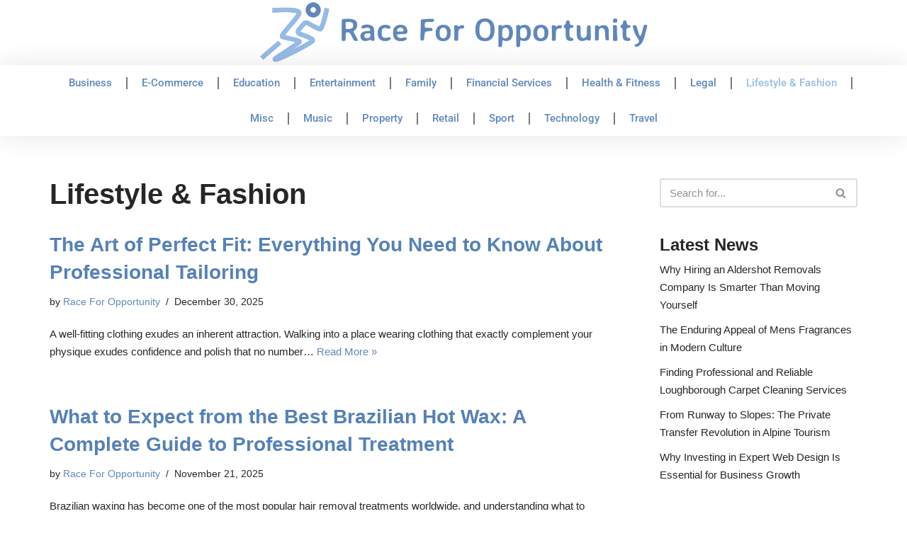

--- FILE ---
content_type: text/html; charset=UTF-8
request_url: https://raceforopportunity.org.uk/category/lifestyle-fashion/
body_size: 16633
content:
<!DOCTYPE html> 
<html lang="en-GB"> 
<head>
<meta charset="UTF-8">
<link rel="preload" href="https://raceforopportunity.org.uk/wp-content/cache/fvm/min/0-css2e12cbec59ffe576650af43dd87a33ea69186b7c05d82dc4847870bbe3df0.css" as="style" media="all" /> 
<link rel="preload" href="https://raceforopportunity.org.uk/wp-content/cache/fvm/min/0-css517917b80e17feae5588a6ffc1659908bf953d3d7abe222b9a07ebd4fcf85.css" as="style" media="all" /> 
<link rel="preload" href="https://raceforopportunity.org.uk/wp-content/cache/fvm/min/0-cssa8c9ecc40afb4313018f70f8c3fb156d13348bdecda3322b4198cd415e719.css" as="style" media="all" /> 
<link rel="preload" href="https://raceforopportunity.org.uk/wp-content/cache/fvm/min/0-css867f5429b91aa65587cb9e3365921808e1365844e78a00d115a7d1b98ff48.css" as="style" media="all" /> 
<link rel="preload" href="https://raceforopportunity.org.uk/wp-content/cache/fvm/min/0-css641a6764d59239813a8c38620a689906d436d78cc7d8c1faadd97512ee2d3.css" as="style" media="all" /> 
<link rel="preload" href="https://raceforopportunity.org.uk/wp-content/cache/fvm/min/0-css51cbbc4e5779f6e412bd6c8a30ca6228effded3dbc97b11af15bb9d6de41f.css" as="style" media="all" /> 
<link rel="preload" href="https://raceforopportunity.org.uk/wp-content/cache/fvm/min/0-cssfc6d24219e88cf96baabbe8f0092079765824a455e796e567d8111e09ca2d.css" as="style" media="all" /> 
<link rel="preload" href="https://raceforopportunity.org.uk/wp-content/cache/fvm/min/0-css1a8fd88e96281a4db06bfeabc0c65a5342eb43a033d87e49a6fb3dd4c9894.css" as="style" media="all" /> 
<link rel="preload" href="https://raceforopportunity.org.uk/wp-content/cache/fvm/min/0-cssb1bc9801b4767be11721ea2c1e46d713d72458e781150264fd4ca06ed2ec0.css" as="style" media="all" /> 
<link rel="preload" href="https://raceforopportunity.org.uk/wp-content/cache/fvm/min/0-cssd102c04681cbd487cd3804d7e9be4caa770810a07ae71fe12c3ba53120d24.css" as="style" media="all" /> 
<link rel="preload" href="https://raceforopportunity.org.uk/wp-content/cache/fvm/min/0-css898234c753eea6ad0a780ff401b9a10221bd26d4c87830af501f77ba045a1.css" as="style" media="all" /> 
<link rel="preload" href="https://raceforopportunity.org.uk/wp-content/cache/fvm/min/0-css6406769214466ebc3aab52d893dc161f1d162d91b29ea004ac1de947b5002.css" as="style" media="all" /> 
<link rel="preload" href="https://raceforopportunity.org.uk/wp-content/cache/fvm/min/0-cssa89998bd245f245094341fc7bf25805aead6ba6f706c6440c8a388bd431e9.css" as="style" media="all" /> 
<link rel="preload" href="https://raceforopportunity.org.uk/wp-content/cache/fvm/min/0-css11d8d9e2891647f694bac9dcec4365bee355262a218ec36f4574e9b3e0071.css" as="style" media="all" /> 
<link rel="preload" href="https://raceforopportunity.org.uk/wp-content/cache/fvm/min/0-css04921baadd688dc6a37a213e6caa4ea75ea6a764f0e63974f0bc05845ea36.css" as="style" media="all" /> 
<link rel="preload" href="https://raceforopportunity.org.uk/wp-content/cache/fvm/min/0-cssa5ec04fecfc8c5fa3858f45d42ce8beda31d126ed96145e97f48428c2921c.css" as="style" media="all" />
<script data-cfasync="false">if(navigator.userAgent.match(/MSIE|Internet Explorer/i)||navigator.userAgent.match(/Trident\/7\..*?rv:11/i)){var href=document.location.href;if(!href.match(/[?&]iebrowser/)){if(href.indexOf("?")==-1){if(href.indexOf("#")==-1){document.location.href=href+"?iebrowser=1"}else{document.location.href=href.replace("#","?iebrowser=1#")}}else{if(href.indexOf("#")==-1){document.location.href=href+"&iebrowser=1"}else{document.location.href=href.replace("#","&iebrowser=1#")}}}}</script>
<script data-cfasync="false">class FVMLoader{constructor(e){this.triggerEvents=e,this.eventOptions={passive:!0},this.userEventListener=this.triggerListener.bind(this),this.delayedScripts={normal:[],async:[],defer:[]},this.allJQueries=[]}_addUserInteractionListener(e){this.triggerEvents.forEach(t=>window.addEventListener(t,e.userEventListener,e.eventOptions))}_removeUserInteractionListener(e){this.triggerEvents.forEach(t=>window.removeEventListener(t,e.userEventListener,e.eventOptions))}triggerListener(){this._removeUserInteractionListener(this),"loading"===document.readyState?document.addEventListener("DOMContentLoaded",this._loadEverythingNow.bind(this)):this._loadEverythingNow()}async _loadEverythingNow(){this._runAllDelayedCSS(),this._delayEventListeners(),this._delayJQueryReady(this),this._handleDocumentWrite(),this._registerAllDelayedScripts(),await this._loadScriptsFromList(this.delayedScripts.normal),await this._loadScriptsFromList(this.delayedScripts.defer),await this._loadScriptsFromList(this.delayedScripts.async),await this._triggerDOMContentLoaded(),await this._triggerWindowLoad(),window.dispatchEvent(new Event("wpr-allScriptsLoaded"))}_registerAllDelayedScripts(){document.querySelectorAll("script[type=fvmdelay]").forEach(e=>{e.hasAttribute("src")?e.hasAttribute("async")&&!1!==e.async?this.delayedScripts.async.push(e):e.hasAttribute("defer")&&!1!==e.defer||"module"===e.getAttribute("data-type")?this.delayedScripts.defer.push(e):this.delayedScripts.normal.push(e):this.delayedScripts.normal.push(e)})}_runAllDelayedCSS(){document.querySelectorAll("link[rel=fvmdelay]").forEach(e=>{e.setAttribute("rel","stylesheet")})}async _transformScript(e){return await this._requestAnimFrame(),new Promise(t=>{const n=document.createElement("script");let r;[...e.attributes].forEach(e=>{let t=e.nodeName;"type"!==t&&("data-type"===t&&(t="type",r=e.nodeValue),n.setAttribute(t,e.nodeValue))}),e.hasAttribute("src")?(n.addEventListener("load",t),n.addEventListener("error",t)):(n.text=e.text,t()),e.parentNode.replaceChild(n,e)})}async _loadScriptsFromList(e){const t=e.shift();return t?(await this._transformScript(t),this._loadScriptsFromList(e)):Promise.resolve()}_delayEventListeners(){let e={};function t(t,n){!function(t){function n(n){return e[t].eventsToRewrite.indexOf(n)>=0?"wpr-"+n:n}e[t]||(e[t]={originalFunctions:{add:t.addEventListener,remove:t.removeEventListener},eventsToRewrite:[]},t.addEventListener=function(){arguments[0]=n(arguments[0]),e[t].originalFunctions.add.apply(t,arguments)},t.removeEventListener=function(){arguments[0]=n(arguments[0]),e[t].originalFunctions.remove.apply(t,arguments)})}(t),e[t].eventsToRewrite.push(n)}function n(e,t){let n=e[t];Object.defineProperty(e,t,{get:()=>n||function(){},set(r){e["wpr"+t]=n=r}})}t(document,"DOMContentLoaded"),t(window,"DOMContentLoaded"),t(window,"load"),t(window,"pageshow"),t(document,"readystatechange"),n(document,"onreadystatechange"),n(window,"onload"),n(window,"onpageshow")}_delayJQueryReady(e){let t=window.jQuery;Object.defineProperty(window,"jQuery",{get:()=>t,set(n){if(n&&n.fn&&!e.allJQueries.includes(n)){n.fn.ready=n.fn.init.prototype.ready=function(t){e.domReadyFired?t.bind(document)(n):document.addEventListener("DOMContentLoaded2",()=>t.bind(document)(n))};const t=n.fn.on;n.fn.on=n.fn.init.prototype.on=function(){if(this[0]===window){function e(e){return e.split(" ").map(e=>"load"===e||0===e.indexOf("load.")?"wpr-jquery-load":e).join(" ")}"string"==typeof arguments[0]||arguments[0]instanceof String?arguments[0]=e(arguments[0]):"object"==typeof arguments[0]&&Object.keys(arguments[0]).forEach(t=>{delete Object.assign(arguments[0],{[e(t)]:arguments[0][t]})[t]})}return t.apply(this,arguments),this},e.allJQueries.push(n)}t=n}})}async _triggerDOMContentLoaded(){this.domReadyFired=!0,await this._requestAnimFrame(),document.dispatchEvent(new Event("DOMContentLoaded2")),await this._requestAnimFrame(),window.dispatchEvent(new Event("DOMContentLoaded2")),await this._requestAnimFrame(),document.dispatchEvent(new Event("wpr-readystatechange")),await this._requestAnimFrame(),document.wpronreadystatechange&&document.wpronreadystatechange()}async _triggerWindowLoad(){await this._requestAnimFrame(),window.dispatchEvent(new Event("wpr-load")),await this._requestAnimFrame(),window.wpronload&&window.wpronload(),await this._requestAnimFrame(),this.allJQueries.forEach(e=>e(window).trigger("wpr-jquery-load")),window.dispatchEvent(new Event("wpr-pageshow")),await this._requestAnimFrame(),window.wpronpageshow&&window.wpronpageshow()}_handleDocumentWrite(){const e=new Map;document.write=document.writeln=function(t){const n=document.currentScript,r=document.createRange(),i=n.parentElement;let a=e.get(n);void 0===a&&(a=n.nextSibling,e.set(n,a));const s=document.createDocumentFragment();r.setStart(s,0),s.appendChild(r.createContextualFragment(t)),i.insertBefore(s,a)}}async _requestAnimFrame(){return new Promise(e=>requestAnimationFrame(e))}static run(){const e=new FVMLoader(["keydown","mousemove","touchmove","touchstart","touchend","wheel"]);e._addUserInteractionListener(e)}}FVMLoader.run();</script>
<meta name="viewport" content="width=device-width, initial-scale=1, minimum-scale=1">
<meta name='robots' content='index, follow, max-image-preview:large, max-snippet:-1, max-video-preview:-1' /><title>Lifestyle &amp; Fashion Archives - Race For Opportunity</title>
<link rel="canonical" href="https://raceforopportunity.org.uk/category/lifestyle-fashion/" />
<meta property="og:locale" content="en_GB" />
<meta property="og:type" content="article" />
<meta property="og:title" content="Lifestyle &amp; Fashion Archives - Race For Opportunity" />
<meta property="og:url" content="https://raceforopportunity.org.uk/category/lifestyle-fashion/" />
<meta property="og:site_name" content="Race For Opportunity" />
<meta name="twitter:card" content="summary_large_image" />
<script type="application/ld+json" class="yoast-schema-graph">{"@context":"https://schema.org","@graph":[{"@type":"CollectionPage","@id":"https://raceforopportunity.org.uk/category/lifestyle-fashion/","url":"https://raceforopportunity.org.uk/category/lifestyle-fashion/","name":"Lifestyle &amp; Fashion Archives - Race For Opportunity","isPartOf":{"@id":"https://raceforopportunity.org.uk/#website"},"breadcrumb":{"@id":"https://raceforopportunity.org.uk/category/lifestyle-fashion/#breadcrumb"},"inLanguage":"en-GB"},{"@type":"BreadcrumbList","@id":"https://raceforopportunity.org.uk/category/lifestyle-fashion/#breadcrumb","itemListElement":[{"@type":"ListItem","position":1,"name":"Home","item":"https://raceforopportunity.org.uk/"},{"@type":"ListItem","position":2,"name":"Lifestyle &amp; Fashion"}]},{"@type":"WebSite","@id":"https://raceforopportunity.org.uk/#website","url":"https://raceforopportunity.org.uk/","name":"Race For Opportunity","description":"Race For Opportunity - Business News from around the British Isles","potentialAction":[{"@type":"SearchAction","target":{"@type":"EntryPoint","urlTemplate":"https://raceforopportunity.org.uk/?s={search_term_string}"},"query-input":{"@type":"PropertyValueSpecification","valueRequired":true,"valueName":"search_term_string"}}],"inLanguage":"en-GB"}]}</script>
<link rel="alternate" type="application/rss+xml" title="Race For Opportunity &raquo; Feed" href="https://raceforopportunity.org.uk/feed/" />
<link rel="alternate" type="application/rss+xml" title="Race For Opportunity &raquo; Lifestyle &amp; Fashion Category Feed" href="https://raceforopportunity.org.uk/category/lifestyle-fashion/feed/" /> 
<link rel="profile" href="https://gmpg.org/xfn/11"> 
<link rel="next" href="https://raceforopportunity.org.uk/category/lifestyle-fashion/page/2/" /> 
<style id='wp-img-auto-sizes-contain-inline-css' media="all">img:is([sizes=auto i],[sizes^="auto," i]){contain-intrinsic-size:3000px 1500px}</style> 
<link rel='stylesheet' id='wp-block-library-css' href='https://raceforopportunity.org.uk/wp-content/cache/fvm/min/0-css2e12cbec59ffe576650af43dd87a33ea69186b7c05d82dc4847870bbe3df0.css' media='all' /> 
<style id='wp-block-paragraph-inline-css' media="all">.is-small-text{font-size:.875em}.is-regular-text{font-size:1em}.is-large-text{font-size:2.25em}.is-larger-text{font-size:3em}.has-drop-cap:not(:focus):first-letter{float:left;font-size:8.4em;font-style:normal;font-weight:100;line-height:.68;margin:.05em .1em 0 0;text-transform:uppercase}body.rtl .has-drop-cap:not(:focus):first-letter{float:none;margin-left:.1em}p.has-drop-cap.has-background{overflow:hidden}:root :where(p.has-background){padding:1.25em 2.375em}:where(p.has-text-color:not(.has-link-color)) a{color:inherit}p.has-text-align-left[style*="writing-mode:vertical-lr"],p.has-text-align-right[style*="writing-mode:vertical-rl"]{rotate:180deg}</style> 
<style id='global-styles-inline-css' media="all">:root{--wp--preset--aspect-ratio--square:1;--wp--preset--aspect-ratio--4-3:4/3;--wp--preset--aspect-ratio--3-4:3/4;--wp--preset--aspect-ratio--3-2:3/2;--wp--preset--aspect-ratio--2-3:2/3;--wp--preset--aspect-ratio--16-9:16/9;--wp--preset--aspect-ratio--9-16:9/16;--wp--preset--color--black:#000000;--wp--preset--color--cyan-bluish-gray:#abb8c3;--wp--preset--color--white:#ffffff;--wp--preset--color--pale-pink:#f78da7;--wp--preset--color--vivid-red:#cf2e2e;--wp--preset--color--luminous-vivid-orange:#ff6900;--wp--preset--color--luminous-vivid-amber:#fcb900;--wp--preset--color--light-green-cyan:#7bdcb5;--wp--preset--color--vivid-green-cyan:#00d084;--wp--preset--color--pale-cyan-blue:#8ed1fc;--wp--preset--color--vivid-cyan-blue:#0693e3;--wp--preset--color--vivid-purple:#9b51e0;--wp--preset--color--neve-link-color:var(--nv-primary-accent);--wp--preset--color--neve-link-hover-color:var(--nv-secondary-accent);--wp--preset--color--nv-site-bg:var(--nv-site-bg);--wp--preset--color--nv-light-bg:var(--nv-light-bg);--wp--preset--color--nv-dark-bg:var(--nv-dark-bg);--wp--preset--color--neve-text-color:var(--nv-text-color);--wp--preset--color--nv-text-dark-bg:var(--nv-text-dark-bg);--wp--preset--color--nv-c-1:var(--nv-c-1);--wp--preset--color--nv-c-2:var(--nv-c-2);--wp--preset--gradient--vivid-cyan-blue-to-vivid-purple:linear-gradient(135deg,rgb(6,147,227) 0%,rgb(155,81,224) 100%);--wp--preset--gradient--light-green-cyan-to-vivid-green-cyan:linear-gradient(135deg,rgb(122,220,180) 0%,rgb(0,208,130) 100%);--wp--preset--gradient--luminous-vivid-amber-to-luminous-vivid-orange:linear-gradient(135deg,rgb(252,185,0) 0%,rgb(255,105,0) 100%);--wp--preset--gradient--luminous-vivid-orange-to-vivid-red:linear-gradient(135deg,rgb(255,105,0) 0%,rgb(207,46,46) 100%);--wp--preset--gradient--very-light-gray-to-cyan-bluish-gray:linear-gradient(135deg,rgb(238,238,238) 0%,rgb(169,184,195) 100%);--wp--preset--gradient--cool-to-warm-spectrum:linear-gradient(135deg,rgb(74,234,220) 0%,rgb(151,120,209) 20%,rgb(207,42,186) 40%,rgb(238,44,130) 60%,rgb(251,105,98) 80%,rgb(254,248,76) 100%);--wp--preset--gradient--blush-light-purple:linear-gradient(135deg,rgb(255,206,236) 0%,rgb(152,150,240) 100%);--wp--preset--gradient--blush-bordeaux:linear-gradient(135deg,rgb(254,205,165) 0%,rgb(254,45,45) 50%,rgb(107,0,62) 100%);--wp--preset--gradient--luminous-dusk:linear-gradient(135deg,rgb(255,203,112) 0%,rgb(199,81,192) 50%,rgb(65,88,208) 100%);--wp--preset--gradient--pale-ocean:linear-gradient(135deg,rgb(255,245,203) 0%,rgb(182,227,212) 50%,rgb(51,167,181) 100%);--wp--preset--gradient--electric-grass:linear-gradient(135deg,rgb(202,248,128) 0%,rgb(113,206,126) 100%);--wp--preset--gradient--midnight:linear-gradient(135deg,rgb(2,3,129) 0%,rgb(40,116,252) 100%);--wp--preset--font-size--small:13px;--wp--preset--font-size--medium:20px;--wp--preset--font-size--large:36px;--wp--preset--font-size--x-large:42px;--wp--preset--spacing--20:0.44rem;--wp--preset--spacing--30:0.67rem;--wp--preset--spacing--40:1rem;--wp--preset--spacing--50:1.5rem;--wp--preset--spacing--60:2.25rem;--wp--preset--spacing--70:3.38rem;--wp--preset--spacing--80:5.06rem;--wp--preset--shadow--natural:6px 6px 9px rgba(0, 0, 0, 0.2);--wp--preset--shadow--deep:12px 12px 50px rgba(0, 0, 0, 0.4);--wp--preset--shadow--sharp:6px 6px 0px rgba(0, 0, 0, 0.2);--wp--preset--shadow--outlined:6px 6px 0px -3px rgb(255, 255, 255), 6px 6px rgb(0, 0, 0);--wp--preset--shadow--crisp:6px 6px 0px rgb(0, 0, 0)}:where(.is-layout-flex){gap:.5em}:where(.is-layout-grid){gap:.5em}body .is-layout-flex{display:flex}.is-layout-flex{flex-wrap:wrap;align-items:center}.is-layout-flex>:is(*,div){margin:0}body .is-layout-grid{display:grid}.is-layout-grid>:is(*,div){margin:0}:where(.wp-block-columns.is-layout-flex){gap:2em}:where(.wp-block-columns.is-layout-grid){gap:2em}:where(.wp-block-post-template.is-layout-flex){gap:1.25em}:where(.wp-block-post-template.is-layout-grid){gap:1.25em}.has-black-color{color:var(--wp--preset--color--black)!important}.has-cyan-bluish-gray-color{color:var(--wp--preset--color--cyan-bluish-gray)!important}.has-white-color{color:var(--wp--preset--color--white)!important}.has-pale-pink-color{color:var(--wp--preset--color--pale-pink)!important}.has-vivid-red-color{color:var(--wp--preset--color--vivid-red)!important}.has-luminous-vivid-orange-color{color:var(--wp--preset--color--luminous-vivid-orange)!important}.has-luminous-vivid-amber-color{color:var(--wp--preset--color--luminous-vivid-amber)!important}.has-light-green-cyan-color{color:var(--wp--preset--color--light-green-cyan)!important}.has-vivid-green-cyan-color{color:var(--wp--preset--color--vivid-green-cyan)!important}.has-pale-cyan-blue-color{color:var(--wp--preset--color--pale-cyan-blue)!important}.has-vivid-cyan-blue-color{color:var(--wp--preset--color--vivid-cyan-blue)!important}.has-vivid-purple-color{color:var(--wp--preset--color--vivid-purple)!important}.has-neve-link-color-color{color:var(--wp--preset--color--neve-link-color)!important}.has-neve-link-hover-color-color{color:var(--wp--preset--color--neve-link-hover-color)!important}.has-nv-site-bg-color{color:var(--wp--preset--color--nv-site-bg)!important}.has-nv-light-bg-color{color:var(--wp--preset--color--nv-light-bg)!important}.has-nv-dark-bg-color{color:var(--wp--preset--color--nv-dark-bg)!important}.has-neve-text-color-color{color:var(--wp--preset--color--neve-text-color)!important}.has-nv-text-dark-bg-color{color:var(--wp--preset--color--nv-text-dark-bg)!important}.has-nv-c-1-color{color:var(--wp--preset--color--nv-c-1)!important}.has-nv-c-2-color{color:var(--wp--preset--color--nv-c-2)!important}.has-black-background-color{background-color:var(--wp--preset--color--black)!important}.has-cyan-bluish-gray-background-color{background-color:var(--wp--preset--color--cyan-bluish-gray)!important}.has-white-background-color{background-color:var(--wp--preset--color--white)!important}.has-pale-pink-background-color{background-color:var(--wp--preset--color--pale-pink)!important}.has-vivid-red-background-color{background-color:var(--wp--preset--color--vivid-red)!important}.has-luminous-vivid-orange-background-color{background-color:var(--wp--preset--color--luminous-vivid-orange)!important}.has-luminous-vivid-amber-background-color{background-color:var(--wp--preset--color--luminous-vivid-amber)!important}.has-light-green-cyan-background-color{background-color:var(--wp--preset--color--light-green-cyan)!important}.has-vivid-green-cyan-background-color{background-color:var(--wp--preset--color--vivid-green-cyan)!important}.has-pale-cyan-blue-background-color{background-color:var(--wp--preset--color--pale-cyan-blue)!important}.has-vivid-cyan-blue-background-color{background-color:var(--wp--preset--color--vivid-cyan-blue)!important}.has-vivid-purple-background-color{background-color:var(--wp--preset--color--vivid-purple)!important}.has-neve-link-color-background-color{background-color:var(--wp--preset--color--neve-link-color)!important}.has-neve-link-hover-color-background-color{background-color:var(--wp--preset--color--neve-link-hover-color)!important}.has-nv-site-bg-background-color{background-color:var(--wp--preset--color--nv-site-bg)!important}.has-nv-light-bg-background-color{background-color:var(--wp--preset--color--nv-light-bg)!important}.has-nv-dark-bg-background-color{background-color:var(--wp--preset--color--nv-dark-bg)!important}.has-neve-text-color-background-color{background-color:var(--wp--preset--color--neve-text-color)!important}.has-nv-text-dark-bg-background-color{background-color:var(--wp--preset--color--nv-text-dark-bg)!important}.has-nv-c-1-background-color{background-color:var(--wp--preset--color--nv-c-1)!important}.has-nv-c-2-background-color{background-color:var(--wp--preset--color--nv-c-2)!important}.has-black-border-color{border-color:var(--wp--preset--color--black)!important}.has-cyan-bluish-gray-border-color{border-color:var(--wp--preset--color--cyan-bluish-gray)!important}.has-white-border-color{border-color:var(--wp--preset--color--white)!important}.has-pale-pink-border-color{border-color:var(--wp--preset--color--pale-pink)!important}.has-vivid-red-border-color{border-color:var(--wp--preset--color--vivid-red)!important}.has-luminous-vivid-orange-border-color{border-color:var(--wp--preset--color--luminous-vivid-orange)!important}.has-luminous-vivid-amber-border-color{border-color:var(--wp--preset--color--luminous-vivid-amber)!important}.has-light-green-cyan-border-color{border-color:var(--wp--preset--color--light-green-cyan)!important}.has-vivid-green-cyan-border-color{border-color:var(--wp--preset--color--vivid-green-cyan)!important}.has-pale-cyan-blue-border-color{border-color:var(--wp--preset--color--pale-cyan-blue)!important}.has-vivid-cyan-blue-border-color{border-color:var(--wp--preset--color--vivid-cyan-blue)!important}.has-vivid-purple-border-color{border-color:var(--wp--preset--color--vivid-purple)!important}.has-neve-link-color-border-color{border-color:var(--wp--preset--color--neve-link-color)!important}.has-neve-link-hover-color-border-color{border-color:var(--wp--preset--color--neve-link-hover-color)!important}.has-nv-site-bg-border-color{border-color:var(--wp--preset--color--nv-site-bg)!important}.has-nv-light-bg-border-color{border-color:var(--wp--preset--color--nv-light-bg)!important}.has-nv-dark-bg-border-color{border-color:var(--wp--preset--color--nv-dark-bg)!important}.has-neve-text-color-border-color{border-color:var(--wp--preset--color--neve-text-color)!important}.has-nv-text-dark-bg-border-color{border-color:var(--wp--preset--color--nv-text-dark-bg)!important}.has-nv-c-1-border-color{border-color:var(--wp--preset--color--nv-c-1)!important}.has-nv-c-2-border-color{border-color:var(--wp--preset--color--nv-c-2)!important}.has-vivid-cyan-blue-to-vivid-purple-gradient-background{background:var(--wp--preset--gradient--vivid-cyan-blue-to-vivid-purple)!important}.has-light-green-cyan-to-vivid-green-cyan-gradient-background{background:var(--wp--preset--gradient--light-green-cyan-to-vivid-green-cyan)!important}.has-luminous-vivid-amber-to-luminous-vivid-orange-gradient-background{background:var(--wp--preset--gradient--luminous-vivid-amber-to-luminous-vivid-orange)!important}.has-luminous-vivid-orange-to-vivid-red-gradient-background{background:var(--wp--preset--gradient--luminous-vivid-orange-to-vivid-red)!important}.has-very-light-gray-to-cyan-bluish-gray-gradient-background{background:var(--wp--preset--gradient--very-light-gray-to-cyan-bluish-gray)!important}.has-cool-to-warm-spectrum-gradient-background{background:var(--wp--preset--gradient--cool-to-warm-spectrum)!important}.has-blush-light-purple-gradient-background{background:var(--wp--preset--gradient--blush-light-purple)!important}.has-blush-bordeaux-gradient-background{background:var(--wp--preset--gradient--blush-bordeaux)!important}.has-luminous-dusk-gradient-background{background:var(--wp--preset--gradient--luminous-dusk)!important}.has-pale-ocean-gradient-background{background:var(--wp--preset--gradient--pale-ocean)!important}.has-electric-grass-gradient-background{background:var(--wp--preset--gradient--electric-grass)!important}.has-midnight-gradient-background{background:var(--wp--preset--gradient--midnight)!important}.has-small-font-size{font-size:var(--wp--preset--font-size--small)!important}.has-medium-font-size{font-size:var(--wp--preset--font-size--medium)!important}.has-large-font-size{font-size:var(--wp--preset--font-size--large)!important}.has-x-large-font-size{font-size:var(--wp--preset--font-size--x-large)!important}</style> 
<style id='classic-theme-styles-inline-css' media="all">/*! This file is auto-generated */ .wp-block-button__link{color:#fff;background-color:#32373c;border-radius:9999px;box-shadow:none;text-decoration:none;padding:calc(.667em + 2px) calc(1.333em + 2px);font-size:1.125em}.wp-block-file__button{background:#32373c;color:#fff;text-decoration:none}</style> 
<link rel='stylesheet' id='neve-style-css' href='https://raceforopportunity.org.uk/wp-content/cache/fvm/min/0-css517917b80e17feae5588a6ffc1659908bf953d3d7abe222b9a07ebd4fcf85.css' media='all' /> 
<style id='neve-style-inline-css' media="all">.is-menu-sidebar .header-menu-sidebar{visibility:visible}.is-menu-sidebar.menu_sidebar_slide_left .header-menu-sidebar{transform:translate3d(0,0,0);left:0}.is-menu-sidebar.menu_sidebar_slide_right .header-menu-sidebar{transform:translate3d(0,0,0);right:0}.is-menu-sidebar.menu_sidebar_pull_right .header-menu-sidebar,.is-menu-sidebar.menu_sidebar_pull_left .header-menu-sidebar{transform:translateX(0)}.is-menu-sidebar.menu_sidebar_dropdown .header-menu-sidebar{height:auto}.is-menu-sidebar.menu_sidebar_dropdown .header-menu-sidebar-inner{max-height:400px;padding:20px 0}.is-menu-sidebar.menu_sidebar_full_canvas .header-menu-sidebar{opacity:1}.header-menu-sidebar .menu-item-nav-search:not(.floating){pointer-events:none}.header-menu-sidebar .menu-item-nav-search .is-menu-sidebar{pointer-events:unset}@media screen and (max-width:960px){.builder-item.cr .item--inner{--textalign:center;--justify:center}}.nv-meta-list li.meta:not(:last-child):after{content:"/"}.nv-meta-list .no-mobile{display:none}.nv-meta-list li.last::after{content:""!important}@media (min-width:769px){.nv-meta-list .no-mobile{display:inline-block}.nv-meta-list li.last:not(:last-child)::after{content:"/"!important}}:root{--container:748px;--postwidth:100%;--primarybtnbg:var(--nv-primary-accent);--primarybtnhoverbg:var(--nv-primary-accent);--primarybtncolor:#fff;--secondarybtncolor:var(--nv-primary-accent);--primarybtnhovercolor:#fff;--secondarybtnhovercolor:var(--nv-primary-accent);--primarybtnborderradius:3px;--secondarybtnborderradius:3px;--secondarybtnborderwidth:3px;--btnpadding:13px 15px;--primarybtnpadding:13px 15px;--secondarybtnpadding:calc(13px - 3px) calc(15px - 3px);--bodyfontfamily:"Lucida Sans Unicode","Lucida Grande",sans-serif;--bodyfontsize:15px;--bodylineheight:1.6em;--bodyletterspacing:0px;--bodyfontweight:400;--bodytexttransform:none;--h1fontsize:36px;--h1fontweight:700;--h1lineheight:1.2;--h1letterspacing:0px;--h1texttransform:none;--h2fontsize:28px;--h2fontweight:700;--h2lineheight:1.3;--h2letterspacing:0px;--h2texttransform:none;--h3fontsize:24px;--h3fontweight:700;--h3lineheight:1.4;--h3letterspacing:0px;--h3texttransform:none;--h4fontsize:20px;--h4fontweight:700;--h4lineheight:1.6;--h4letterspacing:0px;--h4texttransform:none;--h5fontsize:16px;--h5fontweight:700;--h5lineheight:1.6;--h5letterspacing:0px;--h5texttransform:none;--h6fontsize:14px;--h6fontweight:700;--h6lineheight:1.6;--h6letterspacing:0px;--h6texttransform:none;--formfieldborderwidth:2px;--formfieldborderradius:3px;--formfieldbgcolor:var(--nv-site-bg);--formfieldbordercolor:#dddddd;--formfieldcolor:var(--nv-text-color);--formfieldpadding:10px 12px}.nv-index-posts{--borderradius:0px}.has-neve-button-color-color{color:var(--nv-primary-accent)!important}.has-neve-button-color-background-color{background-color:var(--nv-primary-accent)!important}.single-post-container .alignfull>[class*="__inner-container"],.single-post-container .alignwide>[class*="__inner-container"]{max-width:718px}.nv-meta-list{--avatarsize:20px}.single .nv-meta-list{--avatarsize:20px}.nv-is-boxed.nv-comments-wrap{--padding:20px}.nv-is-boxed.comment-respond{--padding:20px}.single:not(.single-product),.page{--c-vspace:0 0 0 0;}.global-styled{--bgcolor:var(--nv-site-bg)}.header-top{--rowbcolor:var(--nv-light-bg);--color:var(--nv-text-color);--bgcolor:#f0f0f0}.header-main{--rowbcolor:var(--nv-light-bg);--color:var(--nv-text-color);--bgcolor:#ffffff}.header-bottom{--rowbcolor:var(--nv-light-bg);--color:var(--nv-text-color);--bgcolor:#ffffff}.header-menu-sidebar-bg{--justify:flex-start;--textalign:left;--flexg:1;--wrapdropdownwidth:auto;--color:var(--nv-text-color);--bgcolor:#ffffff}.header-menu-sidebar{width:360px}.builder-item--logo{--maxwidth:120px;--fs:24px;--padding:10px 0;--margin:0;--textalign:left;--justify:flex-start}.builder-item--nav-icon,.header-menu-sidebar .close-sidebar-panel .navbar-toggle{--borderradius:0}.builder-item--nav-icon{--label-margin:0 5px 0 0;;--padding:10px 15px;--margin:0}.builder-item--primary-menu{--hovercolor:var(--nv-secondary-accent);--hovertextcolor:var(--nv-text-color);--activecolor:var(--nv-primary-accent);--spacing:20px;--height:25px;--padding:0;--margin:0;--fontsize:1em;--lineheight:1.6;--letterspacing:0px;--fontweight:500;--texttransform:none;--iconsize:1em}.hfg-is-group.has-primary-menu .inherit-ff{--inheritedfw:500}.footer-top-inner .row{grid-template-columns:1fr 1fr 1fr;--valign:flex-start}.footer-top{--rowbcolor:var(--nv-light-bg);--color:var(--nv-text-color);--bgcolor:#ffffff}.footer-main-inner .row{grid-template-columns:1fr 1fr 1fr;--valign:flex-start}.footer-main{--rowbcolor:var(--nv-light-bg);--color:var(--nv-text-color);--bgcolor:var(--nv-site-bg)}.footer-bottom-inner .row{grid-template-columns:1fr 1fr 1fr;--valign:flex-start}.footer-bottom{--rowbcolor:var(--nv-light-bg);--color:var(--nv-text-dark-bg);--bgcolor:#24292e}@media(min-width:576px){:root{--container:992px;--postwidth:100%;--btnpadding:13px 15px;--primarybtnpadding:13px 15px;--secondarybtnpadding:calc(13px - 3px) calc(15px - 3px);--bodyfontsize:16px;--bodylineheight:1.6em;--bodyletterspacing:0px;--h1fontsize:38px;--h1lineheight:1.2;--h1letterspacing:0px;--h2fontsize:30px;--h2lineheight:1.2;--h2letterspacing:0px;--h3fontsize:26px;--h3lineheight:1.4;--h3letterspacing:0px;--h4fontsize:22px;--h4lineheight:1.5;--h4letterspacing:0px;--h5fontsize:18px;--h5lineheight:1.6;--h5letterspacing:0px;--h6fontsize:14px;--h6lineheight:1.6;--h6letterspacing:0px}.single-post-container .alignfull>[class*="__inner-container"],.single-post-container .alignwide>[class*="__inner-container"]{max-width:962px}.nv-meta-list{--avatarsize:20px}.single .nv-meta-list{--avatarsize:20px}.nv-is-boxed.nv-comments-wrap{--padding:30px}.nv-is-boxed.comment-respond{--padding:30px}.single:not(.single-product),.page{--c-vspace:0 0 0 0;}.header-menu-sidebar-bg{--justify:flex-start;--textalign:left;--flexg:1;--wrapdropdownwidth:auto}.header-menu-sidebar{width:360px}.builder-item--logo{--maxwidth:120px;--fs:24px;--padding:10px 0;--margin:0;--textalign:left;--justify:flex-start}.builder-item--nav-icon{--label-margin:0 5px 0 0;;--padding:10px 15px;--margin:0}.builder-item--primary-menu{--spacing:20px;--height:25px;--padding:0;--margin:0;--fontsize:1em;--lineheight:1.6;--letterspacing:0px;--iconsize:1em}}@media(min-width:960px){:root{--container:1170px;--postwidth:100%;--btnpadding:13px 15px;--primarybtnpadding:13px 15px;--secondarybtnpadding:calc(13px - 3px) calc(15px - 3px);--bodyfontsize:15px;--bodylineheight:1.7em;--bodyletterspacing:0px;--h1fontsize:40px;--h1lineheight:1.1;--h1letterspacing:0px;--h2fontsize:32px;--h2lineheight:1.2;--h2letterspacing:0px;--h3fontsize:28px;--h3lineheight:1.4;--h3letterspacing:0px;--h4fontsize:24px;--h4lineheight:1.5;--h4letterspacing:0px;--h5fontsize:20px;--h5lineheight:1.6;--h5letterspacing:0px;--h6fontsize:16px;--h6lineheight:1.6;--h6letterspacing:0px}body:not(.single):not(.archive):not(.blog):not(.search):not(.error404) .neve-main>.container .col,body.post-type-archive-course .neve-main>.container .col,body.post-type-archive-llms_membership .neve-main>.container .col{max-width:70%}body:not(.single):not(.archive):not(.blog):not(.search):not(.error404) .nv-sidebar-wrap,body.post-type-archive-course .nv-sidebar-wrap,body.post-type-archive-llms_membership .nv-sidebar-wrap{max-width:30%}.neve-main>.archive-container .nv-index-posts.col{max-width:71%}.neve-main>.archive-container .nv-sidebar-wrap{max-width:29%}.neve-main>.single-post-container .nv-single-post-wrap.col{max-width:70%}.single-post-container .alignfull>[class*="__inner-container"],.single-post-container .alignwide>[class*="__inner-container"]{max-width:789px}.container-fluid.single-post-container .alignfull>[class*="__inner-container"],.container-fluid.single-post-container .alignwide>[class*="__inner-container"]{max-width:calc(70% + 15px)}.neve-main>.single-post-container .nv-sidebar-wrap{max-width:30%}.nv-meta-list{--avatarsize:20px}.single .nv-meta-list{--avatarsize:20px}.nv-is-boxed.nv-comments-wrap{--padding:40px}.nv-is-boxed.comment-respond{--padding:40px}.single:not(.single-product),.page{--c-vspace:0 0 0 0;}.header-menu-sidebar-bg{--justify:flex-start;--textalign:left;--flexg:1;--wrapdropdownwidth:auto}.header-menu-sidebar{width:360px}.builder-item--logo{--maxwidth:120px;--fs:24px;--padding:10px 0;--margin:0;--textalign:left;--justify:flex-start}.builder-item--nav-icon{--label-margin:0 5px 0 0;;--padding:10px 15px;--margin:0}.builder-item--primary-menu{--spacing:20px;--height:25px;--padding:0;--margin:0;--fontsize:1em;--lineheight:1.6;--letterspacing:0px;--iconsize:1em}}.nv-content-wrap .elementor a:not(.button):not(.wp-block-file__button){text-decoration:none}:root{--nv-primary-accent:#6088bb;--nv-secondary-accent:#2f5aae;--nv-site-bg:#ffffff;--nv-light-bg:#f4f5f7;--nv-dark-bg:#121212;--nv-text-color:#272626;--nv-text-dark-bg:#ffffff;--nv-c-1:#9463ae;--nv-c-2:#be574b;--nv-fallback-ff:Arial, Helvetica, sans-serif}:root{--e-global-color-nvprimaryaccent:#6088bb;--e-global-color-nvsecondaryaccent:#2f5aae;--e-global-color-nvsitebg:#ffffff;--e-global-color-nvlightbg:#f4f5f7;--e-global-color-nvdarkbg:#121212;--e-global-color-nvtextcolor:#272626;--e-global-color-nvtextdarkbg:#ffffff;--e-global-color-nvc1:#9463ae;--e-global-color-nvc2:#be574b}</style> 
<link rel='stylesheet' id='dashicons-css' href='https://raceforopportunity.org.uk/wp-content/cache/fvm/min/0-cssa8c9ecc40afb4313018f70f8c3fb156d13348bdecda3322b4198cd415e719.css' media='all' /> 
<link rel='stylesheet' id='admin-bar-css' href='https://raceforopportunity.org.uk/wp-content/cache/fvm/min/0-css867f5429b91aa65587cb9e3365921808e1365844e78a00d115a7d1b98ff48.css' media='all' /> 
<style id='admin-bar-inline-css' media="all">#wp-admin-bar-my-sites-search{height:2.2em}#wp-admin-bar-my-sites-search.hide-if-no-js{display:none}#wp-admin-bar-my-sites-search label[for="my-sites-search-text"]{clip:rect(1px,1px,1px,1px);position:absolute!important;height:1px;width:1px;overflow:hidden}#wp-admin-bar-my-sites-search .ab-item{height:34px}#wp-admin-bar-my-sites-search input{background-color:transparent;border:1px solid rgba(255,255,255,.6);color:rgba(255,255,255,.7);padding:2px 5px;width:95%;width:calc(100% - 14px);height:1.7em}#wp-admin-bar-my-sites-search input::-webkit-input-placeholder{color:rgba(255,255,255,.4)}#wp-admin-bar-my-sites-search input::-moz-placeholder{color:rgba(255,255,255,.4)}#wp-admin-bar-my-sites-search input:-ms-input-placeholder{color:rgba(255,255,255,.4)}#wp-admin-bar-my-sites-search input::placeholder{color:rgba(255,255,255,.4)}</style> 
<link rel='stylesheet' id='elementor-frontend-css' href='https://raceforopportunity.org.uk/wp-content/cache/fvm/min/0-css641a6764d59239813a8c38620a689906d436d78cc7d8c1faadd97512ee2d3.css' media='all' /> 
<link rel='stylesheet' id='widget-image-css' href='https://raceforopportunity.org.uk/wp-content/cache/fvm/min/0-css51cbbc4e5779f6e412bd6c8a30ca6228effded3dbc97b11af15bb9d6de41f.css' media='all' /> 
<link rel='stylesheet' id='widget-nav-menu-css' href='https://raceforopportunity.org.uk/wp-content/cache/fvm/min/0-cssfc6d24219e88cf96baabbe8f0092079765824a455e796e567d8111e09ca2d.css' media='all' /> 
<link rel='stylesheet' id='widget-heading-css' href='https://raceforopportunity.org.uk/wp-content/cache/fvm/min/0-css1a8fd88e96281a4db06bfeabc0c65a5342eb43a033d87e49a6fb3dd4c9894.css' media='all' /> 
<link rel='stylesheet' id='elementor-icons-css' href='https://raceforopportunity.org.uk/wp-content/cache/fvm/min/0-cssb1bc9801b4767be11721ea2c1e46d713d72458e781150264fd4ca06ed2ec0.css' media='all' /> 
<link rel='stylesheet' id='elementor-post-21-css' href='https://raceforopportunity.org.uk/wp-content/cache/fvm/min/0-cssd102c04681cbd487cd3804d7e9be4caa770810a07ae71fe12c3ba53120d24.css' media='all' /> 
<link rel='stylesheet' id='elementor-post-20-css' href='https://raceforopportunity.org.uk/wp-content/cache/fvm/min/0-css898234c753eea6ad0a780ff401b9a10221bd26d4c87830af501f77ba045a1.css' media='all' /> 
<link rel='stylesheet' id='elementor-post-31-css' href='https://raceforopportunity.org.uk/wp-content/cache/fvm/min/0-css6406769214466ebc3aab52d893dc161f1d162d91b29ea004ac1de947b5002.css' media='all' /> 
<link rel='stylesheet' id='elementor-gf-local-roboto-css' href='https://raceforopportunity.org.uk/wp-content/cache/fvm/min/0-cssa89998bd245f245094341fc7bf25805aead6ba6f706c6440c8a388bd431e9.css' media='all' /> 
<link rel='stylesheet' id='elementor-gf-local-robotoslab-css' href='https://raceforopportunity.org.uk/wp-content/cache/fvm/min/0-css11d8d9e2891647f694bac9dcec4365bee355262a218ec36f4574e9b3e0071.css' media='all' /> 
<link rel='stylesheet' id='elementor-icons-shared-0-css' href='https://raceforopportunity.org.uk/wp-content/cache/fvm/min/0-css04921baadd688dc6a37a213e6caa4ea75ea6a764f0e63974f0bc05845ea36.css' media='all' /> 
<link rel='stylesheet' id='elementor-icons-fa-solid-css' href='https://raceforopportunity.org.uk/wp-content/cache/fvm/min/0-cssa5ec04fecfc8c5fa3858f45d42ce8beda31d126ed96145e97f48428c2921c.css' media='all' /> 
<script src="https://raceforopportunity.org.uk/wp-includes/js/jquery/jquery.min.js?ver=3.7.1" id="jquery-core-js"></script>
<script id="jquery-core-js-after">
jQuery(document).ready( function($) {
$( '#wp-admin-bar-my-sites-search.hide-if-no-js' ).show();
$( '#wp-admin-bar-my-sites-search input' ).on( 'input', function( ) {
var searchValRegex = new RegExp( $(this).val(), 'i');
$( '#wp-admin-bar-my-sites-list > li.menupop' ).hide().filter( function() {
return searchValRegex.test( $(this).find( '> a' ).text() );
}).show();
});
});
//# sourceURL=jquery-core-js-after
</script>
<script src="https://raceforopportunity.org.uk/wp-includes/js/jquery/jquery-migrate.min.js?ver=3.4.1" id="jquery-migrate-js"></script>
<style media="all">.e-con.e-parent:nth-of-type(n+4):not(.e-lazyloaded):not(.e-no-lazyload),.e-con.e-parent:nth-of-type(n+4):not(.e-lazyloaded):not(.e-no-lazyload) *{background-image:none!important}@media screen and (max-height:1024px){.e-con.e-parent:nth-of-type(n+3):not(.e-lazyloaded):not(.e-no-lazyload),.e-con.e-parent:nth-of-type(n+3):not(.e-lazyloaded):not(.e-no-lazyload) *{background-image:none!important}}@media screen and (max-height:640px){.e-con.e-parent:nth-of-type(n+2):not(.e-lazyloaded):not(.e-no-lazyload),.e-con.e-parent:nth-of-type(n+2):not(.e-lazyloaded):not(.e-no-lazyload) *{background-image:none!important}}</style> 
<link rel="icon" href="https://raceforopportunity.org.uk/wp-content/uploads/sites/11/2023/12/cropped-race-for-opportunity-favicon-192x192.png" sizes="192x192" /> 
<style id="wp-custom-css" media="all">.entry-title a{color:#5581b7}.entry-header .title{color:#5581b7}</style> 
</head>
<body data-rsssl=1 class="archive category category-lifestyle-fashion category-10 wp-theme-neve nv-blog-default nv-sidebar-right menu_sidebar_slide_left elementor-default elementor-kit-21" id="neve_body" > <div class="wrapper"> <header class="header" > <a class="neve-skip-link show-on-focus" href="#content" > Skip to content </a> <header data-elementor-type="header" data-elementor-id="20" class="elementor elementor-20 elementor-location-header" data-elementor-post-type="elementor_library"> <header class="elementor-section elementor-top-section elementor-element elementor-element-71f4ff2e elementor-section-content-middle elementor-section-boxed elementor-section-height-default elementor-section-height-default" data-id="71f4ff2e" data-element_type="section" data-settings="{&quot;background_background&quot;:&quot;classic&quot;}"> <div class="elementor-background-overlay"></div> <div class="elementor-container elementor-column-gap-no"> <div class="elementor-column elementor-col-100 elementor-top-column elementor-element elementor-element-f6daad9" data-id="f6daad9" data-element_type="column"> <div class="elementor-widget-wrap elementor-element-populated"> <div class="elementor-element elementor-element-b66525f elementor-widget elementor-widget-image" data-id="b66525f" data-element_type="widget" data-widget_type="image.default"> <div class="elementor-widget-container"> <a href="/"> <img fetchpriority="high" width="1024" height="171" src="https://raceforopportunity.org.uk/wp-content/uploads/sites/11/2020/03/race-for-opportunity-1024x171.png" class="attachment-large size-large wp-image-8084" alt="" srcset="https://raceforopportunity.org.uk/wp-content/uploads/sites/11/2020/03/race-for-opportunity-1024x171.png 1024w, https://raceforopportunity.org.uk/wp-content/uploads/sites/11/2020/03/race-for-opportunity-300x50.png 300w, https://raceforopportunity.org.uk/wp-content/uploads/sites/11/2020/03/race-for-opportunity-768x129.png 768w, https://raceforopportunity.org.uk/wp-content/uploads/sites/11/2020/03/race-for-opportunity-1536x257.png 1536w, https://raceforopportunity.org.uk/wp-content/uploads/sites/11/2020/03/race-for-opportunity-2048x343.png 2048w, https://raceforopportunity.org.uk/wp-content/uploads/sites/11/2020/03/race-for-opportunity-260x44.png 260w" sizes="(max-width: 1024px) 100vw, 1024px" /> </a> </div> </div> </div> </div> </div> </header> <header class="elementor-section elementor-top-section elementor-element elementor-element-55ef20e elementor-section-content-middle elementor-section-boxed elementor-section-height-default elementor-section-height-default" data-id="55ef20e" data-element_type="section" data-settings="{&quot;background_background&quot;:&quot;classic&quot;}"> <div class="elementor-container elementor-column-gap-no"> <div class="elementor-column elementor-col-100 elementor-top-column elementor-element elementor-element-97e186f" data-id="97e186f" data-element_type="column"> <div class="elementor-widget-wrap elementor-element-populated"> <div class="elementor-element elementor-element-3cd261e elementor-nav-menu__align-center elementor-nav-menu--stretch elementor-nav-menu--dropdown-tablet elementor-nav-menu__text-align-aside elementor-nav-menu--toggle elementor-nav-menu--burger elementor-widget elementor-widget-nav-menu" data-id="3cd261e" data-element_type="widget" data-settings="{&quot;full_width&quot;:&quot;stretch&quot;,&quot;layout&quot;:&quot;horizontal&quot;,&quot;submenu_icon&quot;:{&quot;value&quot;:&quot;&lt;i class=\&quot;fas fa-caret-down\&quot;&gt;&lt;\/i&gt;&quot;,&quot;library&quot;:&quot;fa-solid&quot;},&quot;toggle&quot;:&quot;burger&quot;}" data-widget_type="nav-menu.default"> <div class="elementor-widget-container"> <nav aria-label="Menu" class="elementor-nav-menu--main elementor-nav-menu__container elementor-nav-menu--layout-horizontal e--pointer-double-line e--animation-fade"> <ul id="menu-1-3cd261e" class="elementor-nav-menu"><li class="menu-item menu-item-type-taxonomy menu-item-object-category menu-item-4"><a href="https://raceforopportunity.org.uk/category/business/" class="elementor-item">Business</a></li> <li class="menu-item menu-item-type-taxonomy menu-item-object-category menu-item-5"><a href="https://raceforopportunity.org.uk/category/e-commerce/" class="elementor-item">E-Commerce</a></li> <li class="menu-item menu-item-type-taxonomy menu-item-object-category menu-item-6"><a href="https://raceforopportunity.org.uk/category/education/" class="elementor-item">Education</a></li> <li class="menu-item menu-item-type-taxonomy menu-item-object-category menu-item-7"><a href="https://raceforopportunity.org.uk/category/entertainment/" class="elementor-item">Entertainment</a></li> <li class="menu-item menu-item-type-taxonomy menu-item-object-category menu-item-8"><a href="https://raceforopportunity.org.uk/category/family/" class="elementor-item">Family</a></li> <li class="menu-item menu-item-type-taxonomy menu-item-object-category menu-item-9"><a href="https://raceforopportunity.org.uk/category/financial-services/" class="elementor-item">Financial Services</a></li> <li class="menu-item menu-item-type-taxonomy menu-item-object-category menu-item-10"><a href="https://raceforopportunity.org.uk/category/health-fitness/" class="elementor-item">Health &#038; Fitness</a></li> <li class="menu-item menu-item-type-taxonomy menu-item-object-category menu-item-11"><a href="https://raceforopportunity.org.uk/category/legal/" class="elementor-item">Legal</a></li> <li class="menu-item menu-item-type-taxonomy menu-item-object-category current-menu-item menu-item-12"><a href="https://raceforopportunity.org.uk/category/lifestyle-fashion/" aria-current="page" class="elementor-item elementor-item-active">Lifestyle &#038; Fashion</a></li> <li class="menu-item menu-item-type-taxonomy menu-item-object-category menu-item-13"><a href="https://raceforopportunity.org.uk/category/misc/" class="elementor-item">Misc</a></li> <li class="menu-item menu-item-type-taxonomy menu-item-object-category menu-item-14"><a href="https://raceforopportunity.org.uk/category/music/" class="elementor-item">Music</a></li> <li class="menu-item menu-item-type-taxonomy menu-item-object-category menu-item-15"><a href="https://raceforopportunity.org.uk/category/property/" class="elementor-item">Property</a></li> <li class="menu-item menu-item-type-taxonomy menu-item-object-category menu-item-16"><a href="https://raceforopportunity.org.uk/category/retail/" class="elementor-item">Retail</a></li> <li class="menu-item menu-item-type-taxonomy menu-item-object-category menu-item-17"><a href="https://raceforopportunity.org.uk/category/sport/" class="elementor-item">Sport</a></li> <li class="menu-item menu-item-type-taxonomy menu-item-object-category menu-item-18"><a href="https://raceforopportunity.org.uk/category/technology/" class="elementor-item">Technology</a></li> <li class="menu-item menu-item-type-taxonomy menu-item-object-category menu-item-19"><a href="https://raceforopportunity.org.uk/category/travel/" class="elementor-item">Travel</a></li> </ul> </nav> <div class="elementor-menu-toggle" role="button" tabindex="0" aria-label="Menu Toggle" aria-expanded="false"> <i aria-hidden="true" role="presentation" class="elementor-menu-toggle__icon--open eicon-menu-bar"></i><i aria-hidden="true" role="presentation" class="elementor-menu-toggle__icon--close eicon-close"></i> </div> <nav class="elementor-nav-menu--dropdown elementor-nav-menu__container" aria-hidden="true"> <ul id="menu-2-3cd261e" class="elementor-nav-menu"><li class="menu-item menu-item-type-taxonomy menu-item-object-category menu-item-4"><a href="https://raceforopportunity.org.uk/category/business/" class="elementor-item" tabindex="-1">Business</a></li> <li class="menu-item menu-item-type-taxonomy menu-item-object-category menu-item-5"><a href="https://raceforopportunity.org.uk/category/e-commerce/" class="elementor-item" tabindex="-1">E-Commerce</a></li> <li class="menu-item menu-item-type-taxonomy menu-item-object-category menu-item-6"><a href="https://raceforopportunity.org.uk/category/education/" class="elementor-item" tabindex="-1">Education</a></li> <li class="menu-item menu-item-type-taxonomy menu-item-object-category menu-item-7"><a href="https://raceforopportunity.org.uk/category/entertainment/" class="elementor-item" tabindex="-1">Entertainment</a></li> <li class="menu-item menu-item-type-taxonomy menu-item-object-category menu-item-8"><a href="https://raceforopportunity.org.uk/category/family/" class="elementor-item" tabindex="-1">Family</a></li> <li class="menu-item menu-item-type-taxonomy menu-item-object-category menu-item-9"><a href="https://raceforopportunity.org.uk/category/financial-services/" class="elementor-item" tabindex="-1">Financial Services</a></li> <li class="menu-item menu-item-type-taxonomy menu-item-object-category menu-item-10"><a href="https://raceforopportunity.org.uk/category/health-fitness/" class="elementor-item" tabindex="-1">Health &#038; Fitness</a></li> <li class="menu-item menu-item-type-taxonomy menu-item-object-category menu-item-11"><a href="https://raceforopportunity.org.uk/category/legal/" class="elementor-item" tabindex="-1">Legal</a></li> <li class="menu-item menu-item-type-taxonomy menu-item-object-category current-menu-item menu-item-12"><a href="https://raceforopportunity.org.uk/category/lifestyle-fashion/" aria-current="page" class="elementor-item elementor-item-active" tabindex="-1">Lifestyle &#038; Fashion</a></li> <li class="menu-item menu-item-type-taxonomy menu-item-object-category menu-item-13"><a href="https://raceforopportunity.org.uk/category/misc/" class="elementor-item" tabindex="-1">Misc</a></li> <li class="menu-item menu-item-type-taxonomy menu-item-object-category menu-item-14"><a href="https://raceforopportunity.org.uk/category/music/" class="elementor-item" tabindex="-1">Music</a></li> <li class="menu-item menu-item-type-taxonomy menu-item-object-category menu-item-15"><a href="https://raceforopportunity.org.uk/category/property/" class="elementor-item" tabindex="-1">Property</a></li> <li class="menu-item menu-item-type-taxonomy menu-item-object-category menu-item-16"><a href="https://raceforopportunity.org.uk/category/retail/" class="elementor-item" tabindex="-1">Retail</a></li> <li class="menu-item menu-item-type-taxonomy menu-item-object-category menu-item-17"><a href="https://raceforopportunity.org.uk/category/sport/" class="elementor-item" tabindex="-1">Sport</a></li> <li class="menu-item menu-item-type-taxonomy menu-item-object-category menu-item-18"><a href="https://raceforopportunity.org.uk/category/technology/" class="elementor-item" tabindex="-1">Technology</a></li> <li class="menu-item menu-item-type-taxonomy menu-item-object-category menu-item-19"><a href="https://raceforopportunity.org.uk/category/travel/" class="elementor-item" tabindex="-1">Travel</a></li> </ul> </nav> </div> </div> </div> </div> </div> </header> </header> </header> <main id="content" class="neve-main"> <div class="container archive-container"> <div class="row"> <div class="nv-index-posts blog col"> <div class="nv-page-title-wrap nv-big-title" > <div class="nv-page-title"> <h1>Lifestyle &amp; Fashion</h1> </div> </div> <div class="posts-wrapper"><article id="post-11803" class="post-11803 post type-post status-publish format-standard hentry category-lifestyle-fashion layout-default col-12 nv-non-grid-article"> <div class="article-content-col"> <div class="content"> <div class="default-post nv-ft-wrap"><div class="non-grid-content default-layout-content"><h2 class="blog-entry-title entry-title"><a href="https://raceforopportunity.org.uk/lifestyle-fashion/the-art-of-perfect-fit-everything-you-need-to-know-about-professional-tailoring/" rel="bookmark">The Art of Perfect Fit: Everything You Need to Know About Professional Tailoring</a></h2><ul class="nv-meta-list"><li class="meta author vcard"><span class="author-name fn">by <a href="https://raceforopportunity.org.uk/author/raceforopportunity/" title="Posts by Race For Opportunity" rel="author">Race For Opportunity</a></span></li><li class="meta date posted-on"><time class="entry-date published" datetime="2025-12-30T10:23:41+00:00" content="2025-12-30">December 30, 2025</time><time class="updated" datetime="2025-12-30T10:23:42+00:00">December 30, 2025</time></li></ul><div class="excerpt-wrap entry-summary"><p>A well-fitting clothing exudes an inherent attraction. Walking into a place wearing clothing that exactly complement your physique exudes confidence and polish that no number&hellip;&nbsp;<a href="https://raceforopportunity.org.uk/lifestyle-fashion/the-art-of-perfect-fit-everything-you-need-to-know-about-professional-tailoring/" rel="bookmark">Read More &raquo;<span class="screen-reader-text">The Art of Perfect Fit: Everything You Need to Know About Professional Tailoring</span></a></p> </div></div></div> </div> </div> </article> <article id="post-11619" class="post-11619 post type-post status-publish format-standard hentry category-lifestyle-fashion layout-default col-12 nv-non-grid-article"> <div class="article-content-col"> <div class="content"> <div class="default-post nv-ft-wrap"><div class="non-grid-content default-layout-content"><h2 class="blog-entry-title entry-title"><a href="https://raceforopportunity.org.uk/lifestyle-fashion/what-to-expect-from-the-best-brazilian-hot-wax-a-complete-guide-to-professional-treatment/" rel="bookmark">What to Expect from the Best Brazilian Hot Wax: A Complete Guide to Professional Treatment</a></h2><ul class="nv-meta-list"><li class="meta author vcard"><span class="author-name fn">by <a href="https://raceforopportunity.org.uk/author/raceforopportunity/" title="Posts by Race For Opportunity" rel="author">Race For Opportunity</a></span></li><li class="meta date posted-on"><time class="entry-date published" datetime="2025-11-21T10:13:22+00:00" content="2025-11-21">November 21, 2025</time></li></ul><div class="excerpt-wrap entry-summary"><p>Brazilian waxing has become one of the most popular hair removal treatments worldwide, and understanding what to expect from the best Brazilian hot wax experience&hellip;&nbsp;<a href="https://raceforopportunity.org.uk/lifestyle-fashion/what-to-expect-from-the-best-brazilian-hot-wax-a-complete-guide-to-professional-treatment/" rel="bookmark">Read More &raquo;<span class="screen-reader-text">What to Expect from the Best Brazilian Hot Wax: A Complete Guide to Professional Treatment</span></a></p> </div></div></div> </div> </div> </article> <article id="post-11589" class="post-11589 post type-post status-publish format-standard hentry category-lifestyle-fashion layout-default col-12 nv-non-grid-article"> <div class="article-content-col"> <div class="content"> <div class="default-post nv-ft-wrap"><div class="non-grid-content default-layout-content"><h2 class="blog-entry-title entry-title"><a href="https://raceforopportunity.org.uk/lifestyle-fashion/the-hidden-art-and-science-of-a-cosmetic-chemist-uk/" rel="bookmark">The Hidden Art and Science of a Cosmetic Chemist UK</a></h2><ul class="nv-meta-list"><li class="meta author vcard"><span class="author-name fn">by <a href="https://raceforopportunity.org.uk/author/raceforopportunity/" title="Posts by Race For Opportunity" rel="author">Race For Opportunity</a></span></li><li class="meta date posted-on"><time class="entry-date published" datetime="2025-11-12T14:00:18+00:00" content="2025-11-12">November 12, 2025</time><time class="updated" datetime="2025-11-12T14:00:19+00:00">November 12, 2025</time></li></ul><div class="excerpt-wrap entry-summary"><p>Beneath the elegant packaging and alluring scents, the world of beauty and personal care goods is a complicated web of scientific research, formulation, and regulation.&hellip;&nbsp;<a href="https://raceforopportunity.org.uk/lifestyle-fashion/the-hidden-art-and-science-of-a-cosmetic-chemist-uk/" rel="bookmark">Read More &raquo;<span class="screen-reader-text">The Hidden Art and Science of a Cosmetic Chemist UK</span></a></p> </div></div></div> </div> </div> </article> <article id="post-11488" class="post-11488 post type-post status-publish format-standard hentry category-lifestyle-fashion layout-default col-12 nv-non-grid-article"> <div class="article-content-col"> <div class="content"> <div class="default-post nv-ft-wrap"><div class="non-grid-content default-layout-content"><h2 class="blog-entry-title entry-title"><a href="https://raceforopportunity.org.uk/lifestyle-fashion/your-complete-guide-to-selecting-a-premier-medical-aesthetics-clinic-in-birmingham/" rel="bookmark">Your Complete Guide to Selecting a Premier Medical Aesthetics Clinic in Birmingham</a></h2><ul class="nv-meta-list"><li class="meta author vcard"><span class="author-name fn">by <a href="https://raceforopportunity.org.uk/author/raceforopportunity/" title="Posts by Race For Opportunity" rel="author">Race For Opportunity</a></span></li><li class="meta date posted-on"><time class="entry-date published" datetime="2025-10-15T15:58:17+00:00" content="2025-10-15">October 15, 2025</time></li></ul><div class="excerpt-wrap entry-summary"><p>The landscape of aesthetics Birmingham has evolved dramatically over recent years, transforming from a niche service into a mainstream healthcare option embraced by people from&hellip;&nbsp;<a href="https://raceforopportunity.org.uk/lifestyle-fashion/your-complete-guide-to-selecting-a-premier-medical-aesthetics-clinic-in-birmingham/" rel="bookmark">Read More &raquo;<span class="screen-reader-text">Your Complete Guide to Selecting a Premier Medical Aesthetics Clinic in Birmingham</span></a></p> </div></div></div> </div> </div> </article> <article id="post-11472" class="post-11472 post type-post status-publish format-standard hentry category-lifestyle-fashion layout-default col-12 nv-non-grid-article"> <div class="article-content-col"> <div class="content"> <div class="default-post nv-ft-wrap"><div class="non-grid-content default-layout-content"><h2 class="blog-entry-title entry-title"><a href="https://raceforopportunity.org.uk/lifestyle-fashion/hair-transplant-uk-transforming-the-landscape-of-male-cosmetic-surgery/" rel="bookmark">Hair Transplant UK: Transforming the Landscape of Male Cosmetic Surgery</a></h2><ul class="nv-meta-list"><li class="meta author vcard"><span class="author-name fn">by <a href="https://raceforopportunity.org.uk/author/raceforopportunity/" title="Posts by Race For Opportunity" rel="author">Race For Opportunity</a></span></li><li class="meta date posted-on"><time class="entry-date published" datetime="2025-10-14T14:31:20+00:00" content="2025-10-14">October 14, 2025</time></li></ul><div class="excerpt-wrap entry-summary"><p>The pursuit of aesthetic perfection continues to evolve, reflecting significant changes in the field of cosmetic surgery, especially in the realm of male grooming and&hellip;&nbsp;<a href="https://raceforopportunity.org.uk/lifestyle-fashion/hair-transplant-uk-transforming-the-landscape-of-male-cosmetic-surgery/" rel="bookmark">Read More &raquo;<span class="screen-reader-text">Hair Transplant UK: Transforming the Landscape of Male Cosmetic Surgery</span></a></p> </div></div></div> </div> </div> </article> <article id="post-11319" class="post-11319 post type-post status-publish format-standard hentry category-lifestyle-fashion layout-default col-12 nv-non-grid-article"> <div class="article-content-col"> <div class="content"> <div class="default-post nv-ft-wrap"><div class="non-grid-content default-layout-content"><h2 class="blog-entry-title entry-title"><a href="https://raceforopportunity.org.uk/lifestyle-fashion/the-rising-trend-understanding-the-appeal-of-melanotan-2-nasal-tanning-spray-in-modern-beauty-culture/" rel="bookmark">The Rising Trend: Understanding the Appeal of Melanotan 2 Nasal Tanning Spray in Modern Beauty Culture</a></h2><ul class="nv-meta-list"><li class="meta author vcard"><span class="author-name fn">by <a href="https://raceforopportunity.org.uk/author/raceforopportunity/" title="Posts by Race For Opportunity" rel="author">Race For Opportunity</a></span></li><li class="meta date posted-on"><time class="entry-date published" datetime="2025-09-05T10:13:44+00:00" content="2025-09-05">September 5, 2025</time><time class="updated" datetime="2025-09-05T10:13:45+00:00">September 5, 2025</time></li></ul><div class="excerpt-wrap entry-summary"><p>The beauty industry has witnessed countless trends over the decades, but few have generated as much discussion and intrigue as the emergence of Melanotan 2&hellip;&nbsp;<a href="https://raceforopportunity.org.uk/lifestyle-fashion/the-rising-trend-understanding-the-appeal-of-melanotan-2-nasal-tanning-spray-in-modern-beauty-culture/" rel="bookmark">Read More &raquo;<span class="screen-reader-text">The Rising Trend: Understanding the Appeal of Melanotan 2 Nasal Tanning Spray in Modern Beauty Culture</span></a></p> </div></div></div> </div> </div> </article> <article id="post-11247" class="post-11247 post type-post status-publish format-standard hentry category-lifestyle-fashion layout-default col-12 nv-non-grid-article"> <div class="article-content-col"> <div class="content"> <div class="default-post nv-ft-wrap"><div class="non-grid-content default-layout-content"><h2 class="blog-entry-title entry-title"><a href="https://raceforopportunity.org.uk/lifestyle-fashion/elevating-your-yorkshire-wedding-the-power-of-professional-decor/" rel="bookmark">Elevating Your Yorkshire Wedding: The Power of Professional Decor</a></h2><ul class="nv-meta-list"><li class="meta author vcard"><span class="author-name fn">by <a href="https://raceforopportunity.org.uk/author/raceforopportunity/" title="Posts by Race For Opportunity" rel="author">Race For Opportunity</a></span></li><li class="meta date posted-on"><time class="entry-date published" datetime="2025-08-19T11:01:05+00:00" content="2025-08-19">August 19, 2025</time><time class="updated" datetime="2025-08-19T11:01:07+00:00">August 19, 2025</time></li></ul><div class="excerpt-wrap entry-summary"><p>An ideal wedding day is the result of a symphony of innumerable carefully orchestrated details, all of which work together to create an ambiance that&hellip;&nbsp;<a href="https://raceforopportunity.org.uk/lifestyle-fashion/elevating-your-yorkshire-wedding-the-power-of-professional-decor/" rel="bookmark">Read More &raquo;<span class="screen-reader-text">Elevating Your Yorkshire Wedding: The Power of Professional Decor</span></a></p> </div></div></div> </div> </div> </article> <article id="post-11210" class="post-11210 post type-post status-publish format-standard hentry category-lifestyle-fashion layout-default col-12 nv-non-grid-article"> <div class="article-content-col"> <div class="content"> <div class="default-post nv-ft-wrap"><div class="non-grid-content default-layout-content"><h2 class="blog-entry-title entry-title"><a href="https://raceforopportunity.org.uk/lifestyle-fashion/eye-masks-the-secret-weapon-in-your-sleep-arsenal/" rel="bookmark">Eye Masks: The Secret Weapon in Your Sleep Arsenal</a></h2><ul class="nv-meta-list"><li class="meta author vcard"><span class="author-name fn">by <a href="https://raceforopportunity.org.uk/author/raceforopportunity/" title="Posts by Race For Opportunity" rel="author">Race For Opportunity</a></span></li><li class="meta date posted-on"><time class="entry-date published" datetime="2025-07-26T16:27:54+00:00" content="2025-07-26">July 26, 2025</time><time class="updated" datetime="2025-08-18T15:35:15+00:00">August 18, 2025</time></li></ul><div class="excerpt-wrap entry-summary"><p>Sleeping well is essential to our general health and wellbeing. However, a number of issues, including as light pollution, inconsistent sleep cycles, and environmental disruptions,&hellip;&nbsp;<a href="https://raceforopportunity.org.uk/lifestyle-fashion/eye-masks-the-secret-weapon-in-your-sleep-arsenal/" rel="bookmark">Read More &raquo;<span class="screen-reader-text">Eye Masks: The Secret Weapon in Your Sleep Arsenal</span></a></p> </div></div></div> </div> </div> </article> <article id="post-11159" class="post-11159 post type-post status-publish format-standard hentry category-lifestyle-fashion layout-default col-12 nv-non-grid-article"> <div class="article-content-col"> <div class="content"> <div class="default-post nv-ft-wrap"><div class="non-grid-content default-layout-content"><h2 class="blog-entry-title entry-title"><a href="https://raceforopportunity.org.uk/lifestyle-fashion/hair-transplant-reviews-uk-a-guide-to-informed-decision-making/" rel="bookmark">Hair Transplant Reviews UK: A Guide to Informed Decision Making</a></h2><ul class="nv-meta-list"><li class="meta author vcard"><span class="author-name fn">by <a href="https://raceforopportunity.org.uk/author/raceforopportunity/" title="Posts by Race For Opportunity" rel="author">Race For Opportunity</a></span></li><li class="meta date posted-on"><time class="entry-date published" datetime="2025-07-10T11:15:26+00:00" content="2025-07-10">July 10, 2025</time><time class="updated" datetime="2025-07-10T11:15:27+00:00">July 10, 2025</time></li></ul><div class="excerpt-wrap entry-summary"><p>The choice to have a hair transplant is crucial, both financially and emotionally. It requires a significant investment of time, money, and hope for a&hellip;&nbsp;<a href="https://raceforopportunity.org.uk/lifestyle-fashion/hair-transplant-reviews-uk-a-guide-to-informed-decision-making/" rel="bookmark">Read More &raquo;<span class="screen-reader-text">Hair Transplant Reviews UK: A Guide to Informed Decision Making</span></a></p> </div></div></div> </div> </div> </article> <article id="post-11115" class="post-11115 post type-post status-publish format-standard hentry category-lifestyle-fashion layout-default col-12 nv-non-grid-article"> <div class="article-content-col"> <div class="content"> <div class="default-post nv-ft-wrap"><div class="non-grid-content default-layout-content"><h2 class="blog-entry-title entry-title"><a href="https://raceforopportunity.org.uk/lifestyle-fashion/hair-transplant-london-making-the-right-choice-for-lasting-results/" rel="bookmark">Hair Transplant London: Making the Right Choice for Lasting Results</a></h2><ul class="nv-meta-list"><li class="meta author vcard"><span class="author-name fn">by <a href="https://raceforopportunity.org.uk/author/raceforopportunity/" title="Posts by Race For Opportunity" rel="author">Race For Opportunity</a></span></li><li class="meta date posted-on"><time class="entry-date published" datetime="2025-06-13T11:03:37+00:00" content="2025-06-13">June 13, 2025</time><time class="updated" datetime="2025-06-13T11:03:38+00:00">June 13, 2025</time></li></ul><div class="excerpt-wrap entry-summary"><p>Millions of people suffer from hair loss, which affects their general well-being, confidence, and sense of self. For many, it&#8217;s a deeply personal challenge that&hellip;&nbsp;<a href="https://raceforopportunity.org.uk/lifestyle-fashion/hair-transplant-london-making-the-right-choice-for-lasting-results/" rel="bookmark">Read More &raquo;<span class="screen-reader-text">Hair Transplant London: Making the Right Choice for Lasting Results</span></a></p> </div></div></div> </div> </div> </article> </div><ul class='page-numbers'> <li><span aria-current="page" class="page-numbers current">1</span></li> <li><a class="page-numbers" href="https://raceforopportunity.org.uk/category/lifestyle-fashion/page/2/">2</a></li> <li><a class="page-numbers" href="https://raceforopportunity.org.uk/category/lifestyle-fashion/page/3/">3</a></li> <li><span class="page-numbers dots">&hellip;</span></li> <li><a class="page-numbers" href="https://raceforopportunity.org.uk/category/lifestyle-fashion/page/14/">14</a></li> <li><a rel="next" class="next page-numbers" href="https://raceforopportunity.org.uk/category/lifestyle-fashion/page/2/">Next &raquo;</a></li> </ul> <div class="w-100"></div> </div> <div class="nv-sidebar-wrap col-sm-12 nv-right blog-sidebar" > <aside id="secondary" role="complementary"> 
<style type="text/css" media="all">.widget_search .search-form .search-submit,.widget_search .search-form .search-field{height:auto}</style><div id="search-2" class="widget widget_search"> <form role="search" method="get" class="search-form" action="https://raceforopportunity.org.uk/"> <label> <span class="screen-reader-text">Search for...</span> </label> <input type="search" class="search-field" aria-label="Search" placeholder="Search for..." value="" name="s"/> <button type="submit" class="search-submit nv-submit" aria-label="Search"> <span class="nv-search-icon-wrap"> <span class="nv-icon nv-search" > <svg width="15" height="15" viewBox="0 0 1792 1792" xmlns="http://www.w3.org/2000/svg"><path d="M1216 832q0-185-131.5-316.5t-316.5-131.5-316.5 131.5-131.5 316.5 131.5 316.5 316.5 131.5 316.5-131.5 131.5-316.5zm512 832q0 52-38 90t-90 38q-54 0-90-38l-343-342q-179 124-399 124-143 0-273.5-55.5t-225-150-150-225-55.5-273.5 55.5-273.5 150-225 225-150 273.5-55.5 273.5 55.5 225 150 150 225 55.5 273.5q0 220-124 399l343 343q37 37 37 90z" /></svg> </span> </span> </button> </form> </div> <div id="recent-posts-2" class="widget widget_recent_entries"> <p class="widget-title">Latest News</p> <ul> <li> <a href="https://raceforopportunity.org.uk/property/why-hiring-an-aldershot-removals-company-is-smarter-than-moving-yourself/">Why Hiring an Aldershot Removals Company Is Smarter Than Moving Yourself</a> </li> <li> <a href="https://raceforopportunity.org.uk/e-commerce/the-enduring-appeal-of-mens-fragrances-in-modern-culture/">The Enduring Appeal of Mens Fragrances in Modern Culture</a> </li> <li> <a href="https://raceforopportunity.org.uk/property/finding-professional-and-reliable-loughborough-carpet-cleaning-services/">Finding Professional and Reliable Loughborough Carpet Cleaning Services</a> </li> <li> <a href="https://raceforopportunity.org.uk/travel/from-runway-to-slopes-the-private-transfer-revolution-in-alpine-tourism/">From Runway to Slopes: The Private Transfer Revolution in Alpine Tourism</a> </li> <li> <a href="https://raceforopportunity.org.uk/business/why-investing-in-expert-web-design-is-essential-for-business-growth/">Why Investing in Expert Web Design Is Essential for Business Growth</a> </li> </ul> </div><div id="nav_menu-2" class="widget widget_nav_menu"><p class="widget-title">Categories</p><div class="menu-categories-container"><ul id="menu-categories" class="menu"><li class="menu-item menu-item-type-taxonomy menu-item-object-category menu-item-4"><a href="https://raceforopportunity.org.uk/category/business/">Business</a></li> <li class="menu-item menu-item-type-taxonomy menu-item-object-category menu-item-5"><a href="https://raceforopportunity.org.uk/category/e-commerce/">E-Commerce</a></li> <li class="menu-item menu-item-type-taxonomy menu-item-object-category menu-item-6"><a href="https://raceforopportunity.org.uk/category/education/">Education</a></li> <li class="menu-item menu-item-type-taxonomy menu-item-object-category menu-item-7"><a href="https://raceforopportunity.org.uk/category/entertainment/">Entertainment</a></li> <li class="menu-item menu-item-type-taxonomy menu-item-object-category menu-item-8"><a href="https://raceforopportunity.org.uk/category/family/">Family</a></li> <li class="menu-item menu-item-type-taxonomy menu-item-object-category menu-item-9"><a href="https://raceforopportunity.org.uk/category/financial-services/">Financial Services</a></li> <li class="menu-item menu-item-type-taxonomy menu-item-object-category menu-item-10"><a href="https://raceforopportunity.org.uk/category/health-fitness/">Health &#038; Fitness</a></li> <li class="menu-item menu-item-type-taxonomy menu-item-object-category menu-item-11"><a href="https://raceforopportunity.org.uk/category/legal/">Legal</a></li> <li class="menu-item menu-item-type-taxonomy menu-item-object-category current-menu-item menu-item-12"><a href="https://raceforopportunity.org.uk/category/lifestyle-fashion/" aria-current="page">Lifestyle &#038; Fashion</a></li> <li class="menu-item menu-item-type-taxonomy menu-item-object-category menu-item-13"><a href="https://raceforopportunity.org.uk/category/misc/">Misc</a></li> <li class="menu-item menu-item-type-taxonomy menu-item-object-category menu-item-14"><a href="https://raceforopportunity.org.uk/category/music/">Music</a></li> <li class="menu-item menu-item-type-taxonomy menu-item-object-category menu-item-15"><a href="https://raceforopportunity.org.uk/category/property/">Property</a></li> <li class="menu-item menu-item-type-taxonomy menu-item-object-category menu-item-16"><a href="https://raceforopportunity.org.uk/category/retail/">Retail</a></li> <li class="menu-item menu-item-type-taxonomy menu-item-object-category menu-item-17"><a href="https://raceforopportunity.org.uk/category/sport/">Sport</a></li> <li class="menu-item menu-item-type-taxonomy menu-item-object-category menu-item-18"><a href="https://raceforopportunity.org.uk/category/technology/">Technology</a></li> <li class="menu-item menu-item-type-taxonomy menu-item-object-category menu-item-19"><a href="https://raceforopportunity.org.uk/category/travel/">Travel</a></li> </ul></div></div> </aside> </div> </div> </div> </main> <footer data-elementor-type="footer" data-elementor-id="31" class="elementor elementor-31 elementor-location-footer" data-elementor-post-type="elementor_library"> <footer class="elementor-section elementor-top-section elementor-element elementor-element-37e3d917 elementor-section-content-middle elementor-section-boxed elementor-section-height-default elementor-section-height-default" data-id="37e3d917" data-element_type="section" data-settings="{&quot;background_background&quot;:&quot;classic&quot;}"> <div class="elementor-container elementor-column-gap-default"> <div class="elementor-column elementor-col-100 elementor-top-column elementor-element elementor-element-7cea10a3" data-id="7cea10a3" data-element_type="column"> <div class="elementor-widget-wrap elementor-element-populated"> <div class="elementor-element elementor-element-1e9189ff elementor-widget elementor-widget-heading" data-id="1e9189ff" data-element_type="widget" data-widget_type="heading.default"> <div class="elementor-widget-container"> <p class="elementor-heading-title elementor-size-default">© Race For Opportunity. All rights Reserved. </p> </div> </div> </div> </div> </div> </footer> </footer> </div> 
<script type="speculationrules">
{"prefetch":[{"source":"document","where":{"and":[{"href_matches":"/*"},{"not":{"href_matches":["/wp-*.php","/wp-admin/*","/wp-content/uploads/sites/11/*","/wp-content/*","/wp-content/plugins/*","/wp-content/themes/neve/*","/*\\?(.+)"]}},{"not":{"selector_matches":"a[rel~=\"nofollow\"]"}},{"not":{"selector_matches":".no-prefetch, .no-prefetch a"}}]},"eagerness":"conservative"}]}
</script>
<script>
const lazyloadRunObserver = () => {
const lazyloadBackgrounds = document.querySelectorAll( `.e-con.e-parent:not(.e-lazyloaded)` );
const lazyloadBackgroundObserver = new IntersectionObserver( ( entries ) => {
entries.forEach( ( entry ) => {
if ( entry.isIntersecting ) {
let lazyloadBackground = entry.target;
if( lazyloadBackground ) {
lazyloadBackground.classList.add( 'e-lazyloaded' );
}
lazyloadBackgroundObserver.unobserve( entry.target );
}
});
}, { rootMargin: '200px 0px 200px 0px' } );
lazyloadBackgrounds.forEach( ( lazyloadBackground ) => {
lazyloadBackgroundObserver.observe( lazyloadBackground );
} );
};
const events = [
'DOMContentLoaded',
'elementor/lazyload/observe',
];
events.forEach( ( event ) => {
document.addEventListener( event, lazyloadRunObserver );
} );
</script>
<script id="neve-script-js-extra">
var NeveProperties = {"ajaxurl":"https://raceforopportunity.org.uk/wp-admin/admin-ajax.php","nonce":"c9273cff7b","isRTL":"","isCustomize":""};
//# sourceURL=neve-script-js-extra
</script>
<script src="https://raceforopportunity.org.uk/wp-content/themes/neve/assets/js/build/modern/frontend.js?ver=4.1.3" id="neve-script-js" async></script>
<script id="neve-script-js-after">
var html = document.documentElement;
var theme = html.getAttribute('data-neve-theme') || 'light';
var variants = {"logo":{"light":{"src":false,"srcset":false,"sizes":false},"dark":{"src":false,"srcset":false,"sizes":false},"same":true}};
function setCurrentTheme( theme ) {
var pictures = document.getElementsByClassName( 'neve-site-logo' );
for(var i = 0; i<pictures.length; i++) {
var picture = pictures.item(i);
if( ! picture ) {
continue;
};
var fileExt = picture.src.slice((Math.max(0, picture.src.lastIndexOf(".")) || Infinity) + 1);
if ( fileExt === 'svg' ) {
picture.removeAttribute('width');
picture.removeAttribute('height');
picture.style = 'width: var(--maxwidth)';
}
var compId = picture.getAttribute('data-variant');
if ( compId && variants[compId] ) {
var isConditional = variants[compId]['same'];
if ( theme === 'light' || isConditional || variants[compId]['dark']['src'] === false ) {
picture.src = variants[compId]['light']['src'];
picture.srcset = variants[compId]['light']['srcset'] || '';
picture.sizes = variants[compId]['light']['sizes'];
continue;
};
picture.src = variants[compId]['dark']['src'];
picture.srcset = variants[compId]['dark']['srcset'] || '';
picture.sizes = variants[compId]['dark']['sizes'];
};
};
};
var observer = new MutationObserver(function(mutations) {
mutations.forEach(function(mutation) {
if (mutation.type == 'attributes') {
theme = html.getAttribute('data-neve-theme');
setCurrentTheme(theme);
};
});
});
observer.observe(html, {
attributes: true
});
function toggleAriaClick() { function toggleAriaExpanded(toggle = 'true') { document.querySelectorAll('button.navbar-toggle').forEach(function(el) { if ( el.classList.contains('caret-wrap') ) { return; } el.setAttribute('aria-expanded', 'true' === el.getAttribute('aria-expanded') ? 'false' : toggle); }); } toggleAriaExpanded(); if ( document.body.hasAttribute('data-ftrap-listener') ) { return; } document.body.setAttribute('data-ftrap-listener', 'true'); document.addEventListener('ftrap-end', function() { toggleAriaExpanded('false'); }); }
//# sourceURL=neve-script-js-after
</script>
<script src="https://raceforopportunity.org.uk/wp-content/plugins/elementor-pro/assets/lib/smartmenus/jquery.smartmenus.min.js?ver=1.2.1" id="smartmenus-js"></script>
<script src="https://raceforopportunity.org.uk/wp-content/plugins/elementor/assets/js/webpack.runtime.min.js?ver=3.31.3" id="elementor-webpack-runtime-js"></script>
<script src="https://raceforopportunity.org.uk/wp-content/plugins/elementor/assets/js/frontend-modules.min.js?ver=3.31.3" id="elementor-frontend-modules-js"></script>
<script src="https://raceforopportunity.org.uk/wp-includes/js/jquery/ui/core.min.js?ver=1.13.3" id="jquery-ui-core-js"></script>
<script id="elementor-frontend-js-before">
var elementorFrontendConfig = {"environmentMode":{"edit":false,"wpPreview":false,"isScriptDebug":false},"i18n":{"shareOnFacebook":"Share on Facebook","shareOnTwitter":"Share on Twitter","pinIt":"Pin it","download":"Download","downloadImage":"Download image","fullscreen":"Fullscreen","zoom":"Zoom","share":"Share","playVideo":"Play Video","previous":"Previous","next":"Next","close":"Close","a11yCarouselPrevSlideMessage":"Previous slide","a11yCarouselNextSlideMessage":"Next slide","a11yCarouselFirstSlideMessage":"This is the first slide","a11yCarouselLastSlideMessage":"This is the last slide","a11yCarouselPaginationBulletMessage":"Go to slide"},"is_rtl":false,"breakpoints":{"xs":0,"sm":480,"md":768,"lg":1025,"xl":1440,"xxl":1600},"responsive":{"breakpoints":{"mobile":{"label":"Mobile Portrait","value":767,"default_value":767,"direction":"max","is_enabled":true},"mobile_extra":{"label":"Mobile Landscape","value":880,"default_value":880,"direction":"max","is_enabled":false},"tablet":{"label":"Tablet Portrait","value":1024,"default_value":1024,"direction":"max","is_enabled":true},"tablet_extra":{"label":"Tablet Landscape","value":1200,"default_value":1200,"direction":"max","is_enabled":false},"laptop":{"label":"Laptop","value":1366,"default_value":1366,"direction":"max","is_enabled":false},"widescreen":{"label":"Widescreen","value":2400,"default_value":2400,"direction":"min","is_enabled":false}},"hasCustomBreakpoints":false},"version":"3.31.3","is_static":false,"experimentalFeatures":{"additional_custom_breakpoints":true,"theme_builder_v2":true,"e_element_cache":true,"home_screen":true,"global_classes_should_enforce_capabilities":true,"e_variables":true,"cloud-library":true,"e_opt_in_v4_page":true},"urls":{"assets":"https:\/\/raceforopportunity.org.uk\/wp-content\/plugins\/elementor\/assets\/","ajaxurl":"https:\/\/raceforopportunity.org.uk\/wp-admin\/admin-ajax.php","uploadUrl":"https:\/\/raceforopportunity.org.uk\/wp-content\/uploads\/sites\/11"},"nonces":{"floatingButtonsClickTracking":"7ff45a9036"},"swiperClass":"swiper","settings":{"editorPreferences":[]},"kit":{"active_breakpoints":["viewport_mobile","viewport_tablet"],"global_image_lightbox":"yes","lightbox_enable_counter":"yes","lightbox_enable_fullscreen":"yes","lightbox_enable_zoom":"yes","lightbox_enable_share":"yes","lightbox_title_src":"title","lightbox_description_src":"description"},"post":{"id":0,"title":"Lifestyle &amp; Fashion Archives - Race For Opportunity","excerpt":""}};
//# sourceURL=elementor-frontend-js-before
</script>
<script src="https://raceforopportunity.org.uk/wp-content/plugins/elementor/assets/js/frontend.min.js?ver=3.31.3" id="elementor-frontend-js"></script>
<script src="https://raceforopportunity.org.uk/wp-content/plugins/elementor-pro/assets/js/webpack-pro.runtime.min.js?ver=3.31.2" id="elementor-pro-webpack-runtime-js"></script>
<script src="https://raceforopportunity.org.uk/wp-includes/js/dist/hooks.min.js?ver=dd5603f07f9220ed27f1" id="wp-hooks-js"></script>
<script src="https://raceforopportunity.org.uk/wp-includes/js/dist/i18n.min.js?ver=c26c3dc7bed366793375" id="wp-i18n-js"></script>
<script id="wp-i18n-js-after">
wp.i18n.setLocaleData( { 'text direction\u0004ltr': [ 'ltr' ] } );
//# sourceURL=wp-i18n-js-after
</script>
<script id="elementor-pro-frontend-js-before">
var ElementorProFrontendConfig = {"ajaxurl":"https:\/\/raceforopportunity.org.uk\/wp-admin\/admin-ajax.php","nonce":"af03f82cd5","urls":{"assets":"https:\/\/raceforopportunity.org.uk\/wp-content\/plugins\/elementor-pro\/assets\/","rest":"https:\/\/raceforopportunity.org.uk\/wp-json\/"},"settings":{"lazy_load_background_images":true},"popup":{"hasPopUps":false},"shareButtonsNetworks":{"facebook":{"title":"Facebook","has_counter":true},"twitter":{"title":"Twitter"},"linkedin":{"title":"LinkedIn","has_counter":true},"pinterest":{"title":"Pinterest","has_counter":true},"reddit":{"title":"Reddit","has_counter":true},"vk":{"title":"VK","has_counter":true},"odnoklassniki":{"title":"OK","has_counter":true},"tumblr":{"title":"Tumblr"},"digg":{"title":"Digg"},"skype":{"title":"Skype"},"stumbleupon":{"title":"StumbleUpon","has_counter":true},"mix":{"title":"Mix"},"telegram":{"title":"Telegram"},"pocket":{"title":"Pocket","has_counter":true},"xing":{"title":"XING","has_counter":true},"whatsapp":{"title":"WhatsApp"},"email":{"title":"Email"},"print":{"title":"Print"},"x-twitter":{"title":"X"},"threads":{"title":"Threads"}},"facebook_sdk":{"lang":"en_GB","app_id":""},"lottie":{"defaultAnimationUrl":"https:\/\/raceforopportunity.org.uk\/wp-content\/plugins\/elementor-pro\/modules\/lottie\/assets\/animations\/default.json"}};
//# sourceURL=elementor-pro-frontend-js-before
</script>
<script src="https://raceforopportunity.org.uk/wp-content/plugins/elementor-pro/assets/js/frontend.min.js?ver=3.31.2" id="elementor-pro-frontend-js"></script>
<script src="https://raceforopportunity.org.uk/wp-content/plugins/elementor-pro/assets/js/elements-handlers.min.js?ver=3.31.2" id="pro-elements-handlers-js"></script>
<script defer src="https://static.cloudflareinsights.com/beacon.min.js/vcd15cbe7772f49c399c6a5babf22c1241717689176015" integrity="sha512-ZpsOmlRQV6y907TI0dKBHq9Md29nnaEIPlkf84rnaERnq6zvWvPUqr2ft8M1aS28oN72PdrCzSjY4U6VaAw1EQ==" data-cf-beacon='{"version":"2024.11.0","token":"14cedd4faf494b1d99ee813464a40271","r":1,"server_timing":{"name":{"cfCacheStatus":true,"cfEdge":true,"cfExtPri":true,"cfL4":true,"cfOrigin":true,"cfSpeedBrain":true},"location_startswith":null}}' crossorigin="anonymous"></script>
</body> 
</html>

--- FILE ---
content_type: text/css
request_url: https://raceforopportunity.org.uk/wp-content/cache/fvm/min/0-css51cbbc4e5779f6e412bd6c8a30ca6228effded3dbc97b11af15bb9d6de41f.css
body_size: -266
content:
/* https://raceforopportunity.org.uk/wp-content/plugins/elementor/assets/css/widget-image.min.css?ver=3.31.3 */
/*! elementor - v3.31.0 - 27-08-2025 */
.elementor-widget-image{text-align:center}.elementor-widget-image a{display:inline-block}.elementor-widget-image a img[src$=".svg"]{width:48px}.elementor-widget-image img{display:inline-block;vertical-align:middle}

--- FILE ---
content_type: text/css
request_url: https://raceforopportunity.org.uk/wp-content/cache/fvm/min/0-css898234c753eea6ad0a780ff401b9a10221bd26d4c87830af501f77ba045a1.css
body_size: 565
content:
/* https://raceforopportunity.org.uk/wp-content/uploads/sites/11/elementor/css/post-20.css?ver=1734976620 */
.elementor-20 .elementor-element.elementor-element-71f4ff2e>.elementor-container>.elementor-column>.elementor-widget-wrap{align-content:center;align-items:center}.elementor-20 .elementor-element.elementor-element-71f4ff2e:not(.elementor-motion-effects-element-type-background),.elementor-20 .elementor-element.elementor-element-71f4ff2e>.elementor-motion-effects-container>.elementor-motion-effects-layer{background-color:#FFF}.elementor-20 .elementor-element.elementor-element-71f4ff2e>.elementor-background-overlay{background-color:#FFF;opacity:0;transition:background 0.3s,border-radius 0.3s,opacity 0.3s}.elementor-20 .elementor-element.elementor-element-71f4ff2e{box-shadow:0 0 38px 0 rgba(0,0,0,.1);transition:background 0.3s,border 0.3s,border-radius 0.3s,box-shadow 0.3s}.elementor-widget-image .widget-image-caption{color:var(--e-global-color-text);font-family:var(--e-global-typography-text-font-family),Sans-serif;font-weight:var(--e-global-typography-text-font-weight)}.elementor-20 .elementor-element.elementor-element-b66525f img{max-width:54%}.elementor-20 .elementor-element.elementor-element-55ef20e>.elementor-container>.elementor-column>.elementor-widget-wrap{align-content:center;align-items:center}.elementor-20 .elementor-element.elementor-element-55ef20e:not(.elementor-motion-effects-element-type-background),.elementor-20 .elementor-element.elementor-element-55ef20e>.elementor-motion-effects-container>.elementor-motion-effects-layer{background-color:#FFF}.elementor-20 .elementor-element.elementor-element-55ef20e{box-shadow:0 0 38px 0 rgba(0,0,0,.1);transition:background 0.3s,border 0.3s,border-radius 0.3s,box-shadow 0.3s}.elementor-20 .elementor-element.elementor-element-55ef20e>.elementor-background-overlay{transition:background 0.3s,border-radius 0.3s,opacity 0.3s}.elementor-widget-nav-menu .elementor-nav-menu .elementor-item{font-family:var(--e-global-typography-primary-font-family),Sans-serif;font-weight:var(--e-global-typography-primary-font-weight)}.elementor-widget-nav-menu .elementor-nav-menu--main .elementor-item{color:var(--e-global-color-text);fill:var(--e-global-color-text)}.elementor-widget-nav-menu .elementor-nav-menu--main .elementor-item:hover,.elementor-widget-nav-menu .elementor-nav-menu--main .elementor-item.elementor-item-active,.elementor-widget-nav-menu .elementor-nav-menu--main .elementor-item.highlighted,.elementor-widget-nav-menu .elementor-nav-menu--main .elementor-item:focus{color:var(--e-global-color-accent);fill:var(--e-global-color-accent)}.elementor-widget-nav-menu .elementor-nav-menu--main:not(.e--pointer-framed) .elementor-item:before,.elementor-widget-nav-menu .elementor-nav-menu--main:not(.e--pointer-framed) .elementor-item:after{background-color:var(--e-global-color-accent)}.elementor-widget-nav-menu .e--pointer-framed .elementor-item:before,.elementor-widget-nav-menu .e--pointer-framed .elementor-item:after{border-color:var(--e-global-color-accent)}.elementor-widget-nav-menu{--e-nav-menu-divider-color:var( --e-global-color-text )}.elementor-widget-nav-menu .elementor-nav-menu--dropdown .elementor-item,.elementor-widget-nav-menu .elementor-nav-menu--dropdown .elementor-sub-item{font-family:var(--e-global-typography-accent-font-family),Sans-serif;font-weight:var(--e-global-typography-accent-font-weight)}.elementor-20 .elementor-element.elementor-element-3cd261e .elementor-menu-toggle{margin-left:auto;background-color:rgba(0,0,0,0)}.elementor-20 .elementor-element.elementor-element-3cd261e .elementor-nav-menu .elementor-item{font-size:15px;font-weight:500}.elementor-20 .elementor-element.elementor-element-3cd261e .elementor-nav-menu--main .elementor-item{color:#6088BB;fill:#6088BB;padding-top:15px;padding-bottom:15px}.elementor-20 .elementor-element.elementor-element-3cd261e .elementor-nav-menu--main .elementor-item:hover,.elementor-20 .elementor-element.elementor-element-3cd261e .elementor-nav-menu--main .elementor-item.elementor-item-active,.elementor-20 .elementor-element.elementor-element-3cd261e .elementor-nav-menu--main .elementor-item.highlighted,.elementor-20 .elementor-element.elementor-element-3cd261e .elementor-nav-menu--main .elementor-item:focus{color:#98BBE8;fill:#98BBE8}.elementor-20 .elementor-element.elementor-element-3cd261e .elementor-nav-menu--main:not(.e--pointer-framed) .elementor-item:before,.elementor-20 .elementor-element.elementor-element-3cd261e .elementor-nav-menu--main:not(.e--pointer-framed) .elementor-item:after{background-color:#000}.elementor-20 .elementor-element.elementor-element-3cd261e .e--pointer-framed .elementor-item:before,.elementor-20 .elementor-element.elementor-element-3cd261e .e--pointer-framed .elementor-item:after{border-color:#000}.elementor-20 .elementor-element.elementor-element-3cd261e{--e-nav-menu-divider-content:"";--e-nav-menu-divider-style:solid}.elementor-20 .elementor-element.elementor-element-3cd261e .e--pointer-framed .elementor-item:before{border-width:0}.elementor-20 .elementor-element.elementor-element-3cd261e .e--pointer-framed.e--animation-draw .elementor-item:before{border-width:0 0 0 0}.elementor-20 .elementor-element.elementor-element-3cd261e .e--pointer-framed.e--animation-draw .elementor-item:after{border-width:0 0 0 0}.elementor-20 .elementor-element.elementor-element-3cd261e .e--pointer-framed.e--animation-corners .elementor-item:before{border-width:0 0 0 0}.elementor-20 .elementor-element.elementor-element-3cd261e .e--pointer-framed.e--animation-corners .elementor-item:after{border-width:0 0 0 0}.elementor-20 .elementor-element.elementor-element-3cd261e .e--pointer-underline .elementor-item:after,.elementor-20 .elementor-element.elementor-element-3cd261e .e--pointer-overline .elementor-item:before,.elementor-20 .elementor-element.elementor-element-3cd261e .e--pointer-double-line .elementor-item:before,.elementor-20 .elementor-element.elementor-element-3cd261e .e--pointer-double-line .elementor-item:after{height:0}.elementor-20 .elementor-element.elementor-element-3cd261e .elementor-nav-menu--dropdown{background-color:#f7f7f7}.elementor-20 .elementor-element.elementor-element-3cd261e .elementor-nav-menu--dropdown a:hover,.elementor-20 .elementor-element.elementor-element-3cd261e .elementor-nav-menu--dropdown a.elementor-item-active,.elementor-20 .elementor-element.elementor-element-3cd261e .elementor-nav-menu--dropdown a.highlighted{background-color:#021ad6}.elementor-theme-builder-content-area{height:400px}.elementor-location-header:before,.elementor-location-footer:before{content:"";display:table;clear:both}@media(max-width:1024px){.elementor-20 .elementor-element.elementor-element-71f4ff2e{padding:20px 20px 20px 20px}.elementor-20 .elementor-element.elementor-element-55ef20e{padding:20px 20px 20px 20px}}@media(max-width:767px){.elementor-20 .elementor-element.elementor-element-71f4ff2e{padding:020px 020px 020px 020px}.elementor-20 .elementor-element.elementor-element-f6daad9{width:70%}.elementor-20 .elementor-element.elementor-element-55ef20e{padding:020px 020px 020px 020px}.elementor-20 .elementor-element.elementor-element-97e186f{width:30%}.elementor-20 .elementor-element.elementor-element-3cd261e .elementor-nav-menu--main>.elementor-nav-menu>li>.elementor-nav-menu--dropdown,.elementor-20 .elementor-element.elementor-element-3cd261e .elementor-nav-menu__container.elementor-nav-menu--dropdown{margin-top:30px!important}}

--- FILE ---
content_type: text/css
request_url: https://raceforopportunity.org.uk/wp-content/cache/fvm/min/0-css6406769214466ebc3aab52d893dc161f1d162d91b29ea004ac1de947b5002.css
body_size: 23
content:
/* https://raceforopportunity.org.uk/wp-content/uploads/sites/11/elementor/css/post-31.css?ver=1734976620 */
.elementor-31 .elementor-element.elementor-element-37e3d917>.elementor-container>.elementor-column>.elementor-widget-wrap{align-content:center;align-items:center}.elementor-31 .elementor-element.elementor-element-37e3d917:not(.elementor-motion-effects-element-type-background),.elementor-31 .elementor-element.elementor-element-37e3d917>.elementor-motion-effects-container>.elementor-motion-effects-layer{background-color:#f2f2f2}.elementor-31 .elementor-element.elementor-element-37e3d917{transition:background 0.3s,border 0.3s,border-radius 0.3s,box-shadow 0.3s;padding:30px 0 30px 0}.elementor-31 .elementor-element.elementor-element-37e3d917>.elementor-background-overlay{transition:background 0.3s,border-radius 0.3s,opacity 0.3s}.elementor-widget-heading .elementor-heading-title{font-family:var(--e-global-typography-primary-font-family),Sans-serif;font-weight:var(--e-global-typography-primary-font-weight);color:var(--e-global-color-primary)}.elementor-31 .elementor-element.elementor-element-1e9189ff{text-align:center}.elementor-31 .elementor-element.elementor-element-1e9189ff .elementor-heading-title{font-size:13px;font-weight:300;color:#54595f}.elementor-theme-builder-content-area{height:400px}.elementor-location-header:before,.elementor-location-footer:before{content:"";display:table;clear:both}@media(max-width:1024px) and (min-width:768px){.elementor-31 .elementor-element.elementor-element-7cea10a3{width:100%}}@media(max-width:1024px){.elementor-31 .elementor-element.elementor-element-37e3d917{padding:30px 20px 30px 20px}}@media(max-width:767px){.elementor-31 .elementor-element.elementor-element-37e3d917{padding:25px 20px 25px 20px}.elementor-31 .elementor-element.elementor-element-7cea10a3{width:100%}.elementor-31 .elementor-element.elementor-element-1e9189ff{text-align:center}.elementor-31 .elementor-element.elementor-element-1e9189ff .elementor-heading-title{line-height:19px}}